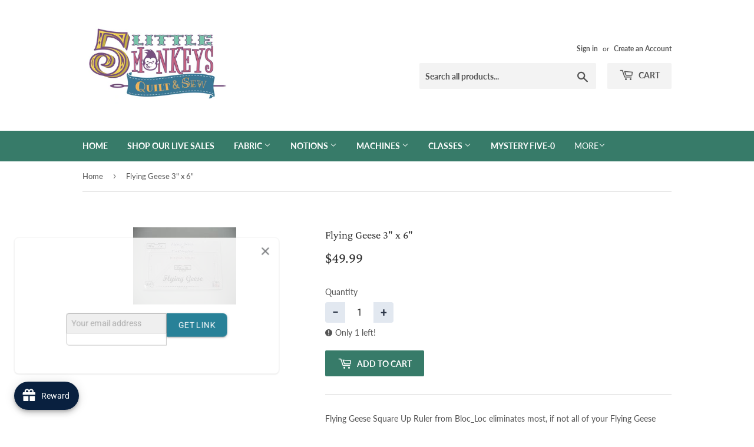

--- FILE ---
content_type: text/html; charset=UTF-8
request_url: https://api.commentsold.com/videeo/v1/sdk/5_little_monkeys_quiltingshvideeo?token=eyJjdHkiOiJKV1QiLCJhbGciOiJIUzI1NiIsInR5cCI6IkpXVCJ9.eyJpYXQiOjE3NjkzMDU2MTcsImlkIjoiNDVhNGM3OGUtN2QxMy00YWI4LThkNTEtNTk4NGU4ZTQyN2JjIiwic2NwIjoidmlkZWVvIn0.SMLK0FWo4rmuZfh7W4M-EoWlX3op4_PBi5DLMZ4U7LY&locale=en-US&currency=USD
body_size: 2951
content:
<!DOCTYPE html>
<html>
<head lang="en-US">
    <meta charset="utf-8" />
    <meta name="viewport" content="width=device-width, initial-scale=1" />
    <title>Videeo</title>

            <link rel="preload" href="https://sdk.justsell.live/assets/viewer-1750263744498297cfee5.css" as="style" onload="this.onload=null;this.rel='stylesheet'">
    </head>


<body id='videeo-viewer-body' style='overflow: hidden; background-color: transparent'>
    
            <script src="https://sdk.justsell.live/assets/viewer.7dbe39e2.js" id='scriptFile' defer></script>
    
    <div class="container" style="max-width: unset;">
        <div class="col-xs-12">
            <div id="cs-videeo--mount"></div>
        </div>
    </div>

    <!--suppress JSUnresolvedVariable -->
    <script >
                document.getElementById('scriptFile').addEventListener('load', initVideeoViewer);
                function getI18nFromURL() {
            const searchParams = new URLSearchParams(window.location.search);
            const i18n = {
                locale: searchParams.get('locale'),
                currency: searchParams.get('currency'),
            }
            return Object.keys(i18n).length > 0 ? i18n : undefined;
        }
        function initVideeoViewer() {
            VideeoViewer.init({
                baseUrl: "https://api.commentsold.com/videeo/v1/sdk/5_little_monkeys_quiltingshvideeo",
                brandColor: "#2C53D3",
                customFont: {"title":"Open Sans","url":"https:\/\/fonts.googleapis.com\/css2?family=Open+Sans:ital,wght@0,400;0,600;1,300\u0026display=swap"},
                soldKeyword: "Sold",
                displaySoldCommentOnProductView: "1",
                customization: {
                    enableReplays: true,
                    hideNowShowing: false,
                    useRoundedCorners: true,
                    theme: "light"
                },
                fontColor: "",
                isLotwStreamingEnabled: "1",
                loginUrl: "https:\/\/api.commentsold.com\/videeo\/v1\/sdk\/5_little_monkeys_quiltingshvideeo\/facebook-auth",
                mountPoint: "cs-videeo--mount",
                pusherConfig: {"channels":{"presence":"presence-LiveSale2-5_little_monkeys_quiltingshvideeo","private":"private-LiveSale2-5_little_monkeys_quiltingshvideeo","public-product-overlay":"new-product-overlay-5_little_monkeys_quiltingshvideeo","shopifySync":"private-ShopifyProductSync-5_little_monkeys_quiltingshvideeo"},"cluster":"mt1","key":"53a66097dc63e4d9ec44","authUrl":"https:\/\/api.commentsold.com\/videeo\/v1\/sdk\/5_little_monkeys_quiltingshvideeo\/pusher\/auth"},
                redirectUrl: "https://5-little-monkeys-quilting.myshopify.com/pages/live-shopping",
                shopId: "5_little_monkeys_quiltingshvideeo",
                streamId: "",
                token: "eyJjdHkiOiJKV1QiLCJhbGciOiJIUzI1NiIsInR5cCI6IkpXVCJ9.eyJpYXQiOjE3NjkzMDU2MTcsImlkIjoiNDVhNGM3OGUtN2QxMy00YWI4LThkNTEtNTk4NGU4ZTQyN2JjIiwic2NwIjoidmlkZWVvIn0.SMLK0FWo4rmuZfh7W4M-EoWlX3op4_PBi5DLMZ4U7LY",
                user: null,
                i18n: getI18nFromURL(),
                isMiniplayerDisabled: false            });
        }
    </script>
</body>

</html>


--- FILE ---
content_type: application/javascript
request_url: https://fractional-quantity-app.s3.ca-central-1.amazonaws.com/v2.0.2/FabricShop.js
body_size: 109698
content:
var FabricShop=function(t){var e={};function n(r){if(e[r])return e[r].exports;var o=e[r]={i:r,l:!1,exports:{}};return t[r].call(o.exports,o,o.exports,n),o.l=!0,o.exports}return n.m=t,n.c=e,n.d=function(t,e,r){n.o(t,e)||Object.defineProperty(t,e,{enumerable:!0,get:r})},n.r=function(t){"undefined"!=typeof Symbol&&Symbol.toStringTag&&Object.defineProperty(t,Symbol.toStringTag,{value:"Module"}),Object.defineProperty(t,"__esModule",{value:!0})},n.t=function(t,e){if(1&e&&(t=n(t)),8&e)return t;if(4&e&&"object"==typeof t&&t&&t.__esModule)return t;var r=Object.create(null);if(n.r(r),Object.defineProperty(r,"default",{enumerable:!0,value:t}),2&e&&"string"!=typeof t)for(var o in t)n.d(r,o,function(e){return t[e]}.bind(null,o));return r},n.n=function(t){var e=t&&t.__esModule?function(){return t.default}:function(){return t};return n.d(e,"a",e),e},n.o=function(t,e){return Object.prototype.hasOwnProperty.call(t,e)},n.p="",n(n.s=69)}([function(t,e,n){"use strict";n.d(e,"b",function(){return o}),n.d(e,"a",function(){return i}),n.d(e,"e",function(){return a}),n.d(e,"c",function(){return u}),n.d(e,"d",function(){return c});
/*! *****************************************************************************
Copyright (c) Microsoft Corporation. All rights reserved.
Licensed under the Apache License, Version 2.0 (the "License"); you may not use
this file except in compliance with the License. You may obtain a copy of the
License at http://www.apache.org/licenses/LICENSE-2.0

THIS CODE IS PROVIDED ON AN *AS IS* BASIS, WITHOUT WARRANTIES OR CONDITIONS OF ANY
KIND, EITHER EXPRESS OR IMPLIED, INCLUDING WITHOUT LIMITATION ANY IMPLIED
WARRANTIES OR CONDITIONS OF TITLE, FITNESS FOR A PARTICULAR PURPOSE,
MERCHANTABLITY OR NON-INFRINGEMENT.

See the Apache Version 2.0 License for specific language governing permissions
and limitations under the License.
***************************************************************************** */
var r=function(t,e){return(r=Object.setPrototypeOf||{__proto__:[]}instanceof Array&&function(t,e){t.__proto__=e}||function(t,e){for(var n in e)e.hasOwnProperty(n)&&(t[n]=e[n])})(t,e)};function o(t,e){function n(){this.constructor=t}r(t,e),t.prototype=null===e?Object.create(e):(n.prototype=e.prototype,new n)}var i=function(){return(i=Object.assign||function(t){for(var e,n=1,r=arguments.length;n<r;n++)for(var o in e=arguments[n])Object.prototype.hasOwnProperty.call(e,o)&&(t[o]=e[o]);return t}).apply(this,arguments)};function a(t){var e="function"==typeof Symbol&&t[Symbol.iterator],n=0;return e?e.call(t):{next:function(){return t&&n>=t.length&&(t=void 0),{value:t&&t[n++],done:!t}}}}function u(t,e){var n="function"==typeof Symbol&&t[Symbol.iterator];if(!n)return t;var r,o,i=n.call(t),a=[];try{for(;(void 0===e||e-- >0)&&!(r=i.next()).done;)a.push(r.value)}catch(t){o={error:t}}finally{try{r&&!r.done&&(n=i.return)&&n.call(i)}finally{if(o)throw o.error}}return a}function c(){for(var t=[],e=0;e<arguments.length;e++)t=t.concat(u(arguments[e]));return t}},function(t,e,n){"use strict";(function(t,r){n.d(e,"d",function(){return i}),n.d(e,"j",function(){return a}),n.d(e,"g",function(){return c}),n.d(e,"n",function(){return s}),n.d(e,"l",function(){return f}),n.d(e,"e",function(){return l}),n.d(e,"c",function(){return p}),n.d(e,"b",function(){return d}),n.d(e,"a",function(){return h}),n.d(e,"h",function(){return v}),n.d(e,"i",function(){return y}),n.d(e,"m",function(){return g}),n.d(e,"k",function(){return _}),n.d(e,"f",function(){return O});var o=n(4);n(11);function i(t,e){return t.require(e)}function a(){return"[object process]"===Object.prototype.toString.call(void 0!==t?t:0)}var u={};function c(){return a()?r:"undefined"!=typeof window?window:"undefined"!=typeof self?self:u}function s(){var t=c(),e=t.crypto||t.msCrypto;if(void 0!==e&&e.getRandomValues){var n=new Uint16Array(8);e.getRandomValues(n),n[3]=4095&n[3]|16384,n[4]=16383&n[4]|32768;var r=function(t){for(var e=t.toString(16);e.length<4;)e="0"+e;return e};return r(n[0])+r(n[1])+r(n[2])+r(n[3])+r(n[4])+r(n[5])+r(n[6])+r(n[7])}return"xxxxxxxxxxxx4xxxyxxxxxxxxxxxxxxx".replace(/[xy]/g,function(t){var e=16*Math.random()|0;return("x"===t?e:3&e|8).toString(16)})}function f(t){if(!t)return{};var e=t.match(/^(([^:\/?#]+):)?(\/\/([^\/?#]*))?([^?#]*)(\?([^#]*))?(#(.*))?$/);if(!e)return{};var n=e[6]||"",r=e[8]||"";return{host:e[4],path:e[5],protocol:e[2],relative:e[5]+n+r}}function l(t){if(t.message)return t.message;if(t.exception&&t.exception.values&&t.exception.values[0]){var e=t.exception.values[0];return e.type&&e.value?e.type+": "+e.value:e.type||e.value||t.event_id||"<unknown>"}return t.event_id||"<unknown>"}function p(t){var e=c();if(!("console"in e))return t();var n=e.console,r={};["debug","info","warn","error","log","assert"].forEach(function(t){t in e.console&&n[t].__sentry_original__&&(r[t]=n[t],n[t]=n[t].__sentry_original__)});var o=t();return Object.keys(r).forEach(function(t){n[t]=r[t]}),o}function d(t,e,n){t.exception=t.exception||{},t.exception.values=t.exception.values||[],t.exception.values[0]=t.exception.values[0]||{},t.exception.values[0].value=t.exception.values[0].value||e||"",t.exception.values[0].type=t.exception.values[0].type||n||"Error"}function h(t,e){void 0===e&&(e={});try{t.exception.values[0].mechanism=t.exception.values[0].mechanism||{},Object.keys(e).forEach(function(n){t.exception.values[0].mechanism[n]=e[n]})}catch(t){}}function v(){try{return document.location.href}catch(t){return""}}function y(t){try{for(var e=t,n=[],r=0,o=0,i=" > ".length,a=void 0;e&&r++<5&&!("html"===(a=m(e))||r>1&&o+n.length*i+a.length>=80);)n.push(a),o+=a.length,e=e.parentNode;return n.reverse().join(" > ")}catch(t){return"<unknown>"}}function m(t){var e,n,r,i,a,u=t,c=[];if(!u||!u.tagName)return"";if(c.push(u.tagName.toLowerCase()),u.id&&c.push("#"+u.id),(e=u.className)&&Object(o.k)(e))for(n=e.split(/\s+/),a=0;a<n.length;a++)c.push("."+n[a]);var s=["type","name","title","alt"];for(a=0;a<s.length;a++)r=s[a],(i=u.getAttribute(r))&&c.push("["+r+'="'+i+'"]');return c.join("")}function g(){return(new Date).getTime()/1e3}var b=6e4;function _(t,e){if(!e)return b;var n=parseInt(""+e,10);if(!isNaN(n))return 1e3*n;var r=Date.parse(""+e);return isNaN(r)?b:r-t}var E="<anonymous>";function O(t){try{return t&&"function"==typeof t&&t.name||E}catch(t){return E}}}).call(this,n(122),n(21))},,function(t,e,n){"use strict";(function(t){n.d(e,"b",function(){return u}),n.d(e,"e",function(){return c}),n.d(e,"d",function(){return l}),n.d(e,"c",function(){return h}),n.d(e,"a",function(){return v});var r=n(4),o=n(68),i=n(1),a=n(11);function u(t,e,n){if(e in t){var r=t[e],o=n(r);if("function"==typeof o)try{o.prototype=o.prototype||{},Object.defineProperties(o,{__sentry_original__:{enumerable:!1,value:r}})}catch(t){}t[e]=o}}function c(t){return Object.keys(t).map(function(e){return encodeURIComponent(e)+"="+encodeURIComponent(t[e])}).join("&")}function s(t){if(Object(r.d)(t)){var e=t,n={message:e.message,name:e.name,stack:e.stack};for(var o in e)Object.prototype.hasOwnProperty.call(e,o)&&(n[o]=e[o]);return n}if(Object(r.f)(t)){var a=t,u={};u.type=a.type;try{u.target=Object(r.c)(a.target)?Object(i.i)(a.target):Object.prototype.toString.call(a.target)}catch(t){u.target="<unknown>"}try{u.currentTarget=Object(r.c)(a.currentTarget)?Object(i.i)(a.currentTarget):Object.prototype.toString.call(a.currentTarget)}catch(t){u.currentTarget="<unknown>"}for(var o in"undefined"!=typeof CustomEvent&&Object(r.g)(t,CustomEvent)&&(u.detail=a.detail),a)Object.prototype.hasOwnProperty.call(a,o)&&(u[o]=a);return u}return t}function f(t){return function(t){return~-encodeURI(t).split(/%..|./).length}(JSON.stringify(t))}function l(t,e,n){void 0===e&&(e=3),void 0===n&&(n=102400);var r=h(t,e);return f(r)>n?l(t,e-1,n):r}function p(e,n){return"domain"===n&&e&&"object"==typeof e&&e._events?"[Domain]":"domainEmitter"===n?"[DomainEmitter]":void 0!==t&&e===t?"[Global]":"undefined"!=typeof window&&e===window?"[Window]":"undefined"!=typeof document&&e===document?"[Document]":Object(r.l)(e)?"[SyntheticEvent]":"number"==typeof e&&e!=e?"[NaN]":void 0===e?"[undefined]":"function"==typeof e?"[Function: "+Object(i.f)(e)+"]":e}function d(t,e,n,i){if(void 0===n&&(n=1/0),void 0===i&&(i=new o.a),0===n)return function(t){var e=Object.prototype.toString.call(t);if("string"==typeof t)return t;if("[object Object]"===e)return"[Object]";if("[object Array]"===e)return"[Array]";var n=p(t);return Object(r.i)(n)?n:e}(e);if(null!=e&&"function"==typeof e.toJSON)return e.toJSON();var a=p(e,t);if(Object(r.i)(a))return a;var u=s(e),c=Array.isArray(e)?[]:{};if(i.memoize(e))return"[Circular ~]";for(var f in u)Object.prototype.hasOwnProperty.call(u,f)&&(c[f]=d(f,u[f],n-1,i));return i.unmemoize(e),c}function h(t,e){try{return JSON.parse(JSON.stringify(t,function(t,n){return d(t,n,e)}))}catch(t){return"**non-serializable**"}}function v(t,e){void 0===e&&(e=40);var n=Object.keys(s(t));if(n.sort(),!n.length)return"[object has no keys]";if(n[0].length>=e)return Object(a.d)(n[0],e);for(var r=n.length;r>0;r--){var o=n.slice(0,r).join(", ");if(!(o.length>e))return r===n.length?o:Object(a.d)(o,e)}return""}}).call(this,n(21))},function(t,e,n){"use strict";function r(t){switch(Object.prototype.toString.call(t)){case"[object Error]":case"[object Exception]":case"[object DOMException]":return!0;default:return v(t,Error)}}function o(t){return"[object ErrorEvent]"===Object.prototype.toString.call(t)}function i(t){return"[object DOMError]"===Object.prototype.toString.call(t)}function a(t){return"[object DOMException]"===Object.prototype.toString.call(t)}function u(t){return"[object String]"===Object.prototype.toString.call(t)}function c(t){return null===t||"object"!=typeof t&&"function"!=typeof t}function s(t){return"[object Object]"===Object.prototype.toString.call(t)}function f(t){return"undefined"!=typeof Event&&v(t,Event)}function l(t){return"undefined"!=typeof Element&&v(t,Element)}function p(t){return"[object RegExp]"===Object.prototype.toString.call(t)}function d(t){return Boolean(t&&t.then&&"function"==typeof t.then)}function h(t){return s(t)&&"nativeEvent"in t&&"preventDefault"in t&&"stopPropagation"in t}function v(t,e){try{return t instanceof e}catch(t){return!1}}n.d(e,"d",function(){return r}),n.d(e,"e",function(){return o}),n.d(e,"a",function(){return i}),n.d(e,"b",function(){return a}),n.d(e,"k",function(){return u}),n.d(e,"i",function(){return c}),n.d(e,"h",function(){return s}),n.d(e,"f",function(){return f}),n.d(e,"c",function(){return l}),n.d(e,"j",function(){return p}),n.d(e,"m",function(){return d}),n.d(e,"l",function(){return h}),n.d(e,"g",function(){return v})},function(t,e,n){(function(e){var n=function(t){return t&&t.Math==Math&&t};t.exports=n("object"==typeof globalThis&&globalThis)||n("object"==typeof window&&window)||n("object"==typeof self&&self)||n("object"==typeof e&&e)||Function("return this")()}).call(this,n(21))},function(t,e,n){var r=n(5),o=n(26).f,i=n(15),a=n(41),u=n(30),c=n(78),s=n(53);t.exports=function(t,e){var n,f,l,p,d,h=t.target,v=t.global,y=t.stat;if(n=v?r:y?r[h]||u(h,{}):(r[h]||{}).prototype)for(f in e){if(p=e[f],l=t.noTargetGet?(d=o(n,f))&&d.value:n[f],!s(v?f:h+(y?".":"#")+f,t.forced)&&void 0!==l){if(typeof p==typeof l)continue;c(p,l)}(t.sham||l&&l.sham)&&i(p,"sham",!0),a(n,f,p,t)}}},function(t,e){t.exports=function(t){try{return!!t()}catch(t){return!0}}},function(t,e,n){var r=n(7);t.exports=!r(function(){return 7!=Object.defineProperty({},1,{get:function(){return 7}})[1]})},function(t,e){t.exports=function(t){return"object"==typeof t?null!==t:"function"==typeof t}},function(t,e){var n={}.hasOwnProperty;t.exports=function(t,e){return n.call(t,e)}},function(t,e,n){"use strict";n.d(e,"d",function(){return o}),n.d(e,"c",function(){return i}),n.d(e,"b",function(){return a}),n.d(e,"a",function(){return u});var r=n(4);function o(t,e){return void 0===e&&(e=0),"string"!=typeof t||0===e?t:t.length<=e?t:t.substr(0,e)+"..."}function i(t,e){var n=t,r=n.length;if(r<=150)return n;e>r&&(e=r);var o=Math.max(e-60,0);o<5&&(o=0);var i=Math.min(o+140,r);return i>r-5&&(i=r),i===r&&(o=Math.max(i-140,0)),n=n.slice(o,i),o>0&&(n="'{snip} "+n),i<r&&(n+=" {snip}"),n}function a(t,e){if(!Array.isArray(t))return"";for(var n=[],r=0;r<t.length;r++){var o=t[r];try{n.push(String(o))}catch(t){n.push("[value cannot be serialized]")}}return n.join(e)}function u(t,e){return Object(r.j)(e)?e.test(t):"string"==typeof e&&-1!==t.indexOf(e)}},function(t,e,n){"use strict";n.d(e,"a",function(){return u});var r=n(1),o=Object(r.g)(),i="Sentry Logger ",a=function(){function t(){this._enabled=!1}return t.prototype.disable=function(){this._enabled=!1},t.prototype.enable=function(){this._enabled=!0},t.prototype.log=function(){for(var t=[],e=0;e<arguments.length;e++)t[e]=arguments[e];this._enabled&&Object(r.c)(function(){o.console.log(i+"[Log]: "+t.join(" "))})},t.prototype.warn=function(){for(var t=[],e=0;e<arguments.length;e++)t[e]=arguments[e];this._enabled&&Object(r.c)(function(){o.console.warn(i+"[Warn]: "+t.join(" "))})},t.prototype.error=function(){for(var t=[],e=0;e<arguments.length;e++)t[e]=arguments[e];this._enabled&&Object(r.c)(function(){o.console.error(i+"[Error]: "+t.join(" "))})},t}();o.__SENTRY__=o.__SENTRY__||{};var u=o.__SENTRY__.logger||(o.__SENTRY__.logger=new a)},,function(t,e,n){"use strict";Object.defineProperty(e,"__esModule",{value:!0}),e.cartJson=e.themeName=e.fqa=void 0;var r=fqaInit||{};e.fqa=r;var o=themeNameInit||"";e.themeName=o;var i=cartJsonInit||"";e.cartJson=i},function(t,e,n){var r=n(8),o=n(16),i=n(38);t.exports=r?function(t,e,n){return o.f(t,e,i(1,n))}:function(t,e,n){return t[e]=n,t}},function(t,e,n){var r=n(8),o=n(39),i=n(17),a=n(29),u=Object.defineProperty;e.f=r?u:function(t,e,n){if(i(t),e=a(e,!0),i(n),o)try{return u(t,e,n)}catch(t){}if("get"in n||"set"in n)throw TypeError("Accessors not supported");return"value"in n&&(t[e]=n.value),t}},function(t,e,n){var r=n(9);t.exports=function(t){if(!r(t))throw TypeError(String(t)+" is not an object");return t}},function(t,e,n){"use strict";Object.defineProperty(e,"__esModule",{value:!0}),e.magicDisable=function(t){t.disabled=!0},e.magicEnable=function(t){t.disabled=!1},e.disable=function(t){document.querySelectorAll(t).forEach(function(t){t.disabled=!0})},e.enable=function(t){document.querySelectorAll(t).forEach(function(t){t.disabled=!1})},e.toFraction=o,e.generateLineItemPropertyFromValue=function(t){var e=o(t=parseFloat(t)),n="";t<1?n+=e+r.fqa.strings.separator_less_then_one+r.fqa.strings.unit_singular:1===t?n+=e+r.fqa.strings.separator_more_then_one+r.fqa.strings.unit_singular:t>1?n+=e+r.fqa.strings.separator_more_then_one+r.fqa.strings.unit_plural:console.error("Error: quantity is invalid");return n};var r=n(14);function o(t){return"0"===t.toString()?"0":(t<1&&(t=t.toString().substr(1)),t.toString().replace(".25","¼").replace(".5","½").replace(".75","¾"))}},function(t,e,n){"use strict";n.d(e,"a",function(){return i});var r,o=n(4);!function(t){t.PENDING="PENDING",t.RESOLVED="RESOLVED",t.REJECTED="REJECTED"}(r||(r={}));var i=function(){function t(t){var e=this;this._state=r.PENDING,this._handlers=[],this._resolve=function(t){e._setResult(r.RESOLVED,t)},this._reject=function(t){e._setResult(r.REJECTED,t)},this._setResult=function(t,n){e._state===r.PENDING&&(Object(o.m)(n)?n.then(e._resolve,e._reject):(e._state=t,e._value=n,e._executeHandlers()))},this._attachHandler=function(t){e._handlers=e._handlers.concat(t),e._executeHandlers()},this._executeHandlers=function(){e._state!==r.PENDING&&(e._state===r.REJECTED?e._handlers.forEach(function(t){t.onrejected&&t.onrejected(e._value)}):e._handlers.forEach(function(t){t.onfulfilled&&t.onfulfilled(e._value)}),e._handlers=[])};try{t(this._resolve,this._reject)}catch(t){this._reject(t)}}return t.prototype.toString=function(){return"[object SyncPromise]"},t.resolve=function(e){return new t(function(t){t(e)})},t.reject=function(e){return new t(function(t,n){n(e)})},t.all=function(e){return new t(function(n,r){if(Array.isArray(e))if(0!==e.length){var o=e.length,i=[];e.forEach(function(e,a){t.resolve(e).then(function(t){i[a]=t,0===(o-=1)&&n(i)}).then(null,r)})}else n([]);else r(new TypeError("Promise.all requires an array as input."))})},t.prototype.then=function(e,n){var r=this;return new t(function(t,o){r._attachHandler({onfulfilled:function(n){if(e)try{return void t(e(n))}catch(t){return void o(t)}else t(n)},onrejected:function(e){if(n)try{return void t(n(e))}catch(t){return void o(t)}else o(e)}})})},t.prototype.catch=function(t){return this.then(function(t){return t},t)},t.prototype.finally=function(e){var n=this;return new t(function(t,r){var o,i;return n.then(function(t){i=!1,o=t,e&&e()},function(t){i=!0,o=t,e&&e()}).then(function(){i?r(o):t(o)})})},t}()},,function(t,e){var n;n=function(){return this}();try{n=n||new Function("return this")()}catch(t){"object"==typeof window&&(n=window)}t.exports=n},function(t,e){var n={}.toString;t.exports=function(t){return n.call(t).slice(8,-1)}},function(t,e){t.exports=function(t){if(null==t)throw TypeError("Can't call method on "+t);return t}},function(t,e){var n=Math.ceil,r=Math.floor;t.exports=function(t){return isNaN(t=+t)?0:(t>0?r:n)(t)}},function(t,e,n){"use strict";n.d(e,"a",function(){return c}),n.d(e,"b",function(){return f});var r=n(0),o=n(19),i=n(4),a=n(3),u=n(1),c=function(){function t(){this._notifyingListeners=!1,this._scopeListeners=[],this._eventProcessors=[],this._breadcrumbs=[],this._user={},this._tags={},this._extra={},this._context={}}return t.prototype.addScopeListener=function(t){this._scopeListeners.push(t)},t.prototype.addEventProcessor=function(t){return this._eventProcessors.push(t),this},t.prototype._notifyScopeListeners=function(){var t=this;this._notifyingListeners||(this._notifyingListeners=!0,setTimeout(function(){t._scopeListeners.forEach(function(e){e(t)}),t._notifyingListeners=!1}))},t.prototype._notifyEventProcessors=function(t,e,n,a){var u=this;return void 0===a&&(a=0),new o.a(function(o,c){var s=t[a];if(null===e||"function"!=typeof s)o(e);else{var f=s(r.a({},e),n);Object(i.m)(f)?f.then(function(e){return u._notifyEventProcessors(t,e,n,a+1).then(o)}).then(null,c):u._notifyEventProcessors(t,f,n,a+1).then(o).then(null,c)}})},t.prototype.setUser=function(t){return this._user=Object(a.c)(t),this._notifyScopeListeners(),this},t.prototype.setTags=function(t){return this._tags=r.a({},this._tags,Object(a.c)(t)),this._notifyScopeListeners(),this},t.prototype.setTag=function(t,e){var n;return this._tags=r.a({},this._tags,((n={})[t]=Object(a.c)(e),n)),this._notifyScopeListeners(),this},t.prototype.setExtras=function(t){return this._extra=r.a({},this._extra,Object(a.c)(t)),this._notifyScopeListeners(),this},t.prototype.setExtra=function(t,e){var n;return this._extra=r.a({},this._extra,((n={})[t]=Object(a.c)(e),n)),this._notifyScopeListeners(),this},t.prototype.setFingerprint=function(t){return this._fingerprint=Object(a.c)(t),this._notifyScopeListeners(),this},t.prototype.setLevel=function(t){return this._level=Object(a.c)(t),this._notifyScopeListeners(),this},t.prototype.setTransaction=function(t){return this._transaction=t,this._notifyScopeListeners(),this},t.prototype.setContext=function(t,e){return this._context[t]=e?Object(a.c)(e):void 0,this._notifyScopeListeners(),this},t.prototype.setSpan=function(t){return this._span=t,this._notifyScopeListeners(),this},t.prototype.getSpan=function(){return this._span},t.clone=function(e){var n=new t;return e&&(n._breadcrumbs=r.d(e._breadcrumbs),n._tags=r.a({},e._tags),n._extra=r.a({},e._extra),n._context=r.a({},e._context),n._user=e._user,n._level=e._level,n._span=e._span,n._transaction=e._transaction,n._fingerprint=e._fingerprint,n._eventProcessors=r.d(e._eventProcessors)),n},t.prototype.clear=function(){return this._breadcrumbs=[],this._tags={},this._extra={},this._user={},this._context={},this._level=void 0,this._transaction=void 0,this._fingerprint=void 0,this._span=void 0,this._notifyScopeListeners(),this},t.prototype.addBreadcrumb=function(t,e){var n=Object(u.m)(),o=r.a({timestamp:n},t);return this._breadcrumbs=void 0!==e&&e>=0?r.d(this._breadcrumbs,[Object(a.c)(o)]).slice(-e):r.d(this._breadcrumbs,[Object(a.c)(o)]),this._notifyScopeListeners(),this},t.prototype.clearBreadcrumbs=function(){return this._breadcrumbs=[],this._notifyScopeListeners(),this},t.prototype._applyFingerprint=function(t){t.fingerprint=t.fingerprint?Array.isArray(t.fingerprint)?t.fingerprint:[t.fingerprint]:[],this._fingerprint&&(t.fingerprint=t.fingerprint.concat(this._fingerprint)),t.fingerprint&&!t.fingerprint.length&&delete t.fingerprint},t.prototype.applyToEvent=function(t,e){return this._extra&&Object.keys(this._extra).length&&(t.extra=r.a({},this._extra,t.extra)),this._tags&&Object.keys(this._tags).length&&(t.tags=r.a({},this._tags,t.tags)),this._user&&Object.keys(this._user).length&&(t.user=r.a({},this._user,t.user)),this._context&&Object.keys(this._context).length&&(t.contexts=r.a({},this._context,t.contexts)),this._level&&(t.level=this._level),this._transaction&&(t.transaction=this._transaction),this._applyFingerprint(t),t.breadcrumbs=r.d(t.breadcrumbs||[],this._breadcrumbs),t.breadcrumbs=t.breadcrumbs.length>0?t.breadcrumbs:void 0,this._notifyEventProcessors(r.d(s(),this._eventProcessors),t,e)},t}();function s(){var t=Object(u.g)();return t.__SENTRY__=t.__SENTRY__||{},t.__SENTRY__.globalEventProcessors=t.__SENTRY__.globalEventProcessors||[],t.__SENTRY__.globalEventProcessors}function f(t){s().push(t)}},function(t,e,n){var r=n(8),o=n(37),i=n(38),a=n(27),u=n(29),c=n(10),s=n(39),f=Object.getOwnPropertyDescriptor;e.f=r?f:function(t,e){if(t=a(t),e=u(e,!0),s)try{return f(t,e)}catch(t){}if(c(t,e))return i(!o.f.call(t,e),t[e])}},function(t,e,n){var r=n(28),o=n(23);t.exports=function(t){return r(o(t))}},function(t,e,n){var r=n(7),o=n(22),i="".split;t.exports=r(function(){return!Object("z").propertyIsEnumerable(0)})?function(t){return"String"==o(t)?i.call(t,""):Object(t)}:Object},function(t,e,n){var r=n(9);t.exports=function(t,e){if(!r(t))return t;var n,o;if(e&&"function"==typeof(n=t.toString)&&!r(o=n.call(t)))return o;if("function"==typeof(n=t.valueOf)&&!r(o=n.call(t)))return o;if(!e&&"function"==typeof(n=t.toString)&&!r(o=n.call(t)))return o;throw TypeError("Can't convert object to primitive value")}},function(t,e,n){var r=n(5),o=n(15);t.exports=function(t,e){try{o(r,t,e)}catch(n){r[t]=e}return e}},function(t,e){t.exports={}},function(t,e,n){var r=n(5);t.exports=r},function(t,e){t.exports=["constructor","hasOwnProperty","isPrototypeOf","propertyIsEnumerable","toLocaleString","toString","valueOf"]},function(t,e,n){var r=n(23),o="["+n(35)+"]",i=RegExp("^"+o+o+"*"),a=RegExp(o+o+"*$"),u=function(t){return function(e){var n=String(r(e));return 1&t&&(n=n.replace(i,"")),2&t&&(n=n.replace(a,"")),n}};t.exports={start:u(1),end:u(2),trim:u(3)}},function(t,e){t.exports="\t\n\v\f\r                　\u2028\u2029\ufeff"},function(t,e,n){"use strict";Object.defineProperty(e,"__esModule",{value:!0}),e.default=void 0;var r=n(18),o=n(14),i=["Debut"].includes(o.themeName),a=function(t){return{step:parseInt(t.dataset.fsaStep,10),minimum:parseInt(t.dataset.fsaMin,10),multiplier:parseInt(t.dataset.fsaMultiplier,10),currentQuantity:parseInt(t.dataset.fsaCurrentQuantity,10),shopifyMaximumQuantity:parseInt(t.dataset.fsaShopifyMax,10),key:t.dataset.fsaCartItemKey,variantId:t.dataset.fsaCartVariantId,maximum:parseInt(t.dataset.fsaMax,10),cartQuantity:parseInt(t.dataset.fsaCartQuantity,10)}},u=function(t){return{minusButton:t.querySelector("[data-fsa-minus-cart]"),plusButton:t.querySelector("[data-fsa-plus-cart]")}},c=function(t,e){var n=e.key,r=e.cartQuantity,o=e.currentQuantity,i=a(t).multiplier,u=function(t){return{visibleInput:t.querySelector("[data-fsa-input-cart]"),hiddenQuantity:t.querySelector("[data-fsa-hidden-quantity-cart]")}}(t),c=u.visibleInput,s=u.hiddenQuantity,f=o/i;null!=n&&(t.dataset.fsaCartItemKey=n),null!=r&&(t.dataset.fsaCartQuantity=r),null!=o&&(t.dataset.fsaCurrentQuantity=o,c.value=o%i==0&&o>0&&i>1?f.toFixed(1):f,null!=s&&(s.value=o))},s=function(t,e){var n=a(t).key;i?document.querySelectorAll('[data-fsa-cart-item-key="'.concat(n,'"]')).forEach(function(t){c(t,{key:n,currentQuantity:e})}):c(t,{key:n,currentQuantity:e})},f={updateAfterLocalStorageChange:function(t){t.items.forEach(function(t){var e=document.querySelectorAll('[data-fsa-cart-variant-id="'.concat(t.variant_id,'"]'));e&&e.forEach(function(e){!function(t,e){var n=a(t),o=n.key,s=n.shopifyMaximumQuantity,f=u(t),l=f.plusButton,p=f.minusButton,d=o,h=e.key,v=parseInt(e.quantity,10);i?document.querySelectorAll('[data-fsa-cart-item-key="'.concat(d,'"]')).forEach(function(t){c(t,{key:h,cartQuantity:v,currentQuantity:v})}):c(t,{key:h,cartQuantity:v,currentQuantity:v});p.disabled&&(0,r.magicEnable)(p),v>=s?(0,r.magicDisable)(l):(0,r.magicEnable)(l)}(e,t)})})},getDataFrom:a,containerVariantIdSelector:function(t){return'[data-fsa-product-variant-id="'.concat(t,'"]')},minusButtonSelector:"[data-fsa-minus-cart]",visibleInputSelector:"[data-fsa-input-cart]",plusButtonSelector:"[data-fsa-plus-cart]",hiddenQuantitySelector:"[data-fsa-hidden-quantity-cart]",minus:function(t){var e=a(t),n=e.step,o=e.minimum,i=e.currentQuantity,c=e.shopifyMaximumQuantity,f=u(t),l=f.minusButton,p=f.plusButton,d=i-n;d<o&&(d=0),s(t,d),d<c&&p.disabled&&(0,r.magicEnable)(p),d<=0&&!l.disabled&&(0,r.magicDisable)(l)},plus:function(t){var e=a(t),n=e.step,o=e.minimum,i=e.currentQuantity,c=e.shopifyMaximumQuantity,f=u(t),l=f.minusButton,p=f.plusButton,d=i+n;d<o&&(d=o),s(t,d),d>0&&l.disabled&&(0,r.magicEnable)(l),d>=c&&!p.disabled&&(0,r.magicDisable)(p)},type:function(t){var e=a(t),n=e.step,o=e.minimum,i=e.multiplier,u=e.currentQuantity,c=e.shopifyMaximumQuantity,f=function(t){return{minusButton:t.querySelector("[data-fsa-minus-cart]"),visibleInput:t.querySelector("[data-fsa-input-cart]"),plusButton:t.querySelector("[data-fsa-plus-cart]"),hiddenQuantity:t.querySelector("[data-fsa-hidden-quantity-cart]")}}(t),l=f.visibleInput,p=f.minusButton,d=f.plusButton,h=u,v=parseFloat(l.value)*i;Number.isNaN(v)?s(t,h=u):((h=v)>c&&(h=c),h<=0&&(h=0),h>0&&h<o&&(h=o),h%n!=0&&(h=Math.round(h).toFixed(2)),s(t,h),h<=0?(0,r.magicDisable)(p):(0,r.magicEnable)(p),h<c?(0,r.magicEnable)(d):(0,r.magicDisable)(d))}};e.default=f},function(t,e,n){"use strict";var r={}.propertyIsEnumerable,o=Object.getOwnPropertyDescriptor,i=o&&!r.call({1:2},1);e.f=i?function(t){var e=o(this,t);return!!e&&e.enumerable}:r},function(t,e){t.exports=function(t,e){return{enumerable:!(1&t),configurable:!(2&t),writable:!(4&t),value:e}}},function(t,e,n){var r=n(8),o=n(7),i=n(40);t.exports=!r&&!o(function(){return 7!=Object.defineProperty(i("div"),"a",{get:function(){return 7}}).a})},function(t,e,n){var r=n(5),o=n(9),i=r.document,a=o(i)&&o(i.createElement);t.exports=function(t){return a?i.createElement(t):{}}},function(t,e,n){var r=n(5),o=n(15),i=n(10),a=n(30),u=n(42),c=n(75),s=c.get,f=c.enforce,l=String(String).split("String");(t.exports=function(t,e,n,u){var c=!!u&&!!u.unsafe,s=!!u&&!!u.enumerable,p=!!u&&!!u.noTargetGet;"function"==typeof n&&("string"!=typeof e||i(n,"name")||o(n,"name",e),f(n).source=l.join("string"==typeof e?e:"")),t!==r?(c?!p&&t[e]&&(s=!0):delete t[e],s?t[e]=n:o(t,e,n)):s?t[e]=n:a(e,n)})(Function.prototype,"toString",function(){return"function"==typeof this&&s(this).source||u(this)})},function(t,e,n){var r=n(43),o=Function.toString;"function"!=typeof r.inspectSource&&(r.inspectSource=function(t){return o.call(t)}),t.exports=r.inspectSource},function(t,e,n){var r=n(5),o=n(30),i=r["__core-js_shared__"]||o("__core-js_shared__",{});t.exports=i},function(t,e,n){var r=n(45),o=n(46),i=r("keys");t.exports=function(t){return i[t]||(i[t]=o(t))}},function(t,e,n){var r=n(77),o=n(43);(t.exports=function(t,e){return o[t]||(o[t]=void 0!==e?e:{})})("versions",[]).push({version:"3.6.4",mode:r?"pure":"global",copyright:"© 2020 Denis Pushkarev (zloirock.ru)"})},function(t,e){var n=0,r=Math.random();t.exports=function(t){return"Symbol("+String(void 0===t?"":t)+")_"+(++n+r).toString(36)}},function(t,e,n){var r=n(32),o=n(5),i=function(t){return"function"==typeof t?t:void 0};t.exports=function(t,e){return arguments.length<2?i(r[t])||i(o[t]):r[t]&&r[t][e]||o[t]&&o[t][e]}},function(t,e,n){var r=n(49),o=n(33).concat("length","prototype");e.f=Object.getOwnPropertyNames||function(t){return r(t,o)}},function(t,e,n){var r=n(10),o=n(27),i=n(50).indexOf,a=n(31);t.exports=function(t,e){var n,u=o(t),c=0,s=[];for(n in u)!r(a,n)&&r(u,n)&&s.push(n);for(;e.length>c;)r(u,n=e[c++])&&(~i(s,n)||s.push(n));return s}},function(t,e,n){var r=n(27),o=n(51),i=n(80),a=function(t){return function(e,n,a){var u,c=r(e),s=o(c.length),f=i(a,s);if(t&&n!=n){for(;s>f;)if((u=c[f++])!=u)return!0}else for(;s>f;f++)if((t||f in c)&&c[f]===n)return t||f||0;return!t&&-1}};t.exports={includes:a(!0),indexOf:a(!1)}},function(t,e,n){var r=n(24),o=Math.min;t.exports=function(t){return t>0?o(r(t),9007199254740991):0}},function(t,e){e.f=Object.getOwnPropertySymbols},function(t,e,n){var r=n(7),o=/#|\.prototype\./,i=function(t,e){var n=u[a(t)];return n==s||n!=c&&("function"==typeof e?r(e):!!e)},a=i.normalize=function(t){return String(t).replace(o,".").toLowerCase()},u=i.data={},c=i.NATIVE="N",s=i.POLYFILL="P";t.exports=i},function(t,e,n){var r=n(5),o=n(45),i=n(10),a=n(46),u=n(55),c=n(82),s=o("wks"),f=r.Symbol,l=c?f:f&&f.withoutSetter||a;t.exports=function(t){return i(s,t)||(u&&i(f,t)?s[t]=f[t]:s[t]=l("Symbol."+t)),s[t]}},function(t,e,n){var r=n(7);t.exports=!!Object.getOwnPropertySymbols&&!r(function(){return!String(Symbol())})},function(t,e,n){var r,o=n(17),i=n(83),a=n(33),u=n(31),c=n(84),s=n(40),f=n(44),l=f("IE_PROTO"),p=function(){},d=function(t){return"<script>"+t+"<\/script>"},h=function(){try{r=document.domain&&new ActiveXObject("htmlfile")}catch(t){}var t,e;h=r?function(t){t.write(d("")),t.close();var e=t.parentWindow.Object;return t=null,e}(r):((e=s("iframe")).style.display="none",c.appendChild(e),e.src=String("javascript:"),(t=e.contentWindow.document).open(),t.write(d("document.F=Object")),t.close(),t.F);for(var n=a.length;n--;)delete h.prototype[a[n]];return h()};u[l]=!0,t.exports=Object.create||function(t,e){var n;return null!==t?(p.prototype=o(t),n=new p,p.prototype=null,n[l]=t):n=h(),void 0===e?n:i(n,e)}},function(t,e,n){var r=n(49),o=n(33);t.exports=Object.keys||function(t){return r(t,o)}},function(t,e,n){var r=n(8),o=n(7),i=n(10),a=Object.defineProperty,u={},c=function(t){throw t};t.exports=function(t,e){if(i(u,t))return u[t];e||(e={});var n=[][t],s=!!i(e,"ACCESSORS")&&e.ACCESSORS,f=i(e,0)?e[0]:c,l=i(e,1)?e[1]:void 0;return u[t]=!!n&&!o(function(){if(s&&!r)return!0;var t={length:-1};s?a(t,1,{enumerable:!0,get:c}):t[1]=1,n.call(t,f,l)})}},function(t,e,n){var r=n(86);t.exports=function(t,e,n){if(r(t),void 0===e)return t;switch(n){case 0:return function(){return t.call(e)};case 1:return function(n){return t.call(e,n)};case 2:return function(n,r){return t.call(e,n,r)};case 3:return function(n,r,o){return t.call(e,n,r,o)}}return function(){return t.apply(e,arguments)}}},function(t,e,n){"use strict";var r=n(90).forEach,o=n(93),i=n(58),a=o("forEach"),u=i("forEach");t.exports=a&&u?[].forEach:function(t){return r(this,t,arguments.length>1?arguments[1]:void 0)}},function(t,e,n){var r=n(23);t.exports=function(t){return Object(r(t))}},function(t,e,n){var r=n(9),o=Math.floor;t.exports=function(t){return!r(t)&&isFinite(t)&&o(t)===t}},function(t,e,n){var r=n(22);t.exports=function(t){if("number"!=typeof t&&"Number"!=r(t))throw TypeError("Incorrect invocation");return+t}},function(t,e,n){"use strict";Object.defineProperty(e,"__esModule",{value:!0}),e.default=void 0;var r=function(t){if(t&&t.__esModule)return t;var e=i();if(e&&e.has(t))return e.get(t);var n={};if(null!=t){var r=Object.defineProperty&&Object.getOwnPropertyDescriptor;for(var o in t)if(Object.prototype.hasOwnProperty.call(t,o)){var a=r?Object.getOwnPropertyDescriptor(t,o):null;a&&(a.get||a.set)?Object.defineProperty(n,o,a):n[o]=t[o]}}n.default=t,e&&e.set(t,n);return n}(n(67)),o=n(18);function i(){if("function"!=typeof WeakMap)return null;var t=new WeakMap;return i=function(){return t},t}var a=function(t){return'[data-fsa-product-variant-id="'.concat(t,'"]')},u=function(t){return{variantId:parseInt(t.dataset.fsaProductVariantId,10),step:parseInt(t.dataset.fsaStep,10),currentQuantity:parseInt(t.dataset.fsaCurrentQuantity,10),minimum:parseInt(t.dataset.fsaMin,10),maximum:parseInt(t.dataset.fsaMax,10),multiplier:parseInt(t.dataset.fsaMultiplier,10),shopifyMaximumQuantity:parseInt(t.dataset.fsaShopifyMax,10),cartQuantity:parseInt(t.dataset.fsaCartQuantity,10),itemKey:t.dataset.fsaCartItemKey}},c=function(t){return{minusButton:t.querySelector("[data-fsa-minus]"),plusButton:t.querySelector("[data-fsa-plus]")}},s=function(t){return{visibleInput:t.querySelector("[data-fsa-input]"),hiddenQuantity:t.querySelector("[data-fsa-hidden-quantity]"),hiddenLIP:t.querySelector("[data-fsa-hidden-line-item-props]")}},f=function(t,e){var n=e.key,r=e.currentQuantity,i=e.cartQuantity,a=e.inputMaximum,c=e.hiddenLineItemProperty,f=u(t).multiplier,l=s(t),p=l.visibleInput,d=l.hiddenQuantity,h=l.hiddenLIP,v=r/f;null!=n&&(t.dataset.fsaCartItemKey=n),null!=r&&(t.dataset.fsaCurrentQuantity=r,p.value=r%f==0&&r>0&&f>1?v.toFixed(1):v,d.value=r),null!=i&&(t.dataset.fsaCartQuantity=i),null!=a&&(t.dataset.fsaMax=a),i&&0!==i||i||c?c&&h&&(h.value=c):h&&(h.value=(0,o.generateLineItemPropertyFromValue)(v))},l=function(t,e){var n,r=u(t),i=r.step,a=r.multiplier,s=r.shopifyMaximumQuantity,l=c(t),p=l.plusButton,d=l.minusButton,h=parseInt(e.quantity,10),v=s-h;n=v>=a?a:v;var y=null;e.properties&&e.properties["Cut Length"]&&(y=e.properties["Cut Length"]),f(t,{key:e.key,cartQuantity:h,currentQuantity:n,inputMaximum:v,hiddenLineItemProperty:y}),n<=i?(0,o.magicDisable)(d):(0,o.magicEnable)(d),n>=v?(0,o.magicDisable)(p):(0,o.magicEnable)(p)},p={addToCartFormSelector:"form[action='/cart/add']",updateAfterAddToCart:function(t){var e=document.querySelectorAll('[data-fsa-product-variant-id="'.concat(t.variant_id,'"]'));e&&e.forEach(function(e){l(e,t)})},addToCartSelector:"[data-fsa-add-to-cart]",addToCart:function(t){var e=t.target.closest("form[action='/cart/add']"),n=e.querySelectorAll('[name^="properties"]'),i={};n.forEach(function(t){i[t.name.replace("properties","").replace("[","").replace("]","")]=t.value});var a=e.querySelector("[data-fsa-container-product]"),c=u(a),s=c.variantId,f=c.itemKey,l=c.cartQuantity,p=c.multiplier,d=c.currentQuantity+l;0!==l?(i["Cut Length"]=(0,o.generateLineItemPropertyFromValue)(d/p),r.updateItem(f,{quantity:d,properties:i}).then(function(t){document.location.href="/cart"})):r.addItem(s,{quantity:d,properties:i}).then(function(t){document.location.href="/cart"})},getDataFrom:u,getInputElementsFrom:s,getAllProductContainersByVariantId:function(t){var e=a(t);return document.querySelectorAll(e)},containerVariantIdSelector:a,minusButtonSelector:"[data-fsa-minus]",visibleInputSelector:"[data-fsa-input]",plusButtonSelector:"[data-fsa-plus]",hiddenQuantitySelector:"[data-fsa-hidden-quantity]",hiddenLineItemPropSelector:"[data-fsa-hidden-line-item-props]",minus:function(t){var e=u(t),n=e.step,r=e.currentQuantity,i=e.minimum,a=e.maximum,s=e.cartQuantity,l=c(t),p=l.minusButton,d=l.plusButton,h=r-n,v=r,y=0!==s;h<=0&&(h=i),f(t,{currentQuantity:h,cartQuantity:s}),v<=a&&(0,o.magicEnable)(d),y&&h<=n&&(0,o.magicDisable)(p),!y&&h<=i&&(0,o.magicDisable)(p)},plus:function(t){var e=u(t),n=e.step,r=e.currentQuantity,i=e.minimum,a=e.maximum,s=e.cartQuantity,l=e.shopifyMaximumQuantity,p=c(t),d=p.minusButton,h=p.plusButton,v=0!==s,y=r,m=l-s,g=r+n;g>=m&&(g=a),f(t,{currentQuantity:g,cartQuantity:s}),v&&y>n&&(0,o.magicEnable)(d),!v&&y<=i&&(0,o.magicEnable)(d),g>=m&&(0,o.magicDisable)(h)},type:function(t){var e=u(t),n=e.step,r=e.currentQuantity,i=e.minimum,a=e.maximum,c=e.multiplier,s=e.cartQuantity,l=function(t){return{minusButton:t.querySelector("[data-fsa-minus]"),visibleInput:t.querySelector("[data-fsa-input]"),plusButton:t.querySelector("[data-fsa-plus]"),hiddenQuantity:t.querySelector("[data-fsa-hidden-quantity]"),hiddenLIP:t.querySelector("[data-fsa-hidden-line-item-props]")}}(t),p=l.visibleInput,d=l.minusButton,h=l.plusButton,v=0!==s,y=parseInt(parseFloat(p.value)*c,10),m=r;Number.isNaN(y)?m=r:((m=y)%n!=0&&(m=Math.round(m).toFixed(2)),v&&m<n&&(m=n),!v&&m<i&&(m=i),m>=a&&(m=a),m>i&&(0,o.magicEnable)(d),m<a&&(0,o.magicEnable)(h),m<=i&&(0,o.magicDisable)(d),m>=a&&(0,o.magicDisable)(h)),f(t,{currentQuantity:m,cartQuantity:s})},updateAfterLocalStorageChange:function(t){t.items.forEach(function(t){var e=document.querySelectorAll('[data-fsa-product-variant-id="'.concat(t.variant_id,'"]'));e&&e.forEach(function(e){l(e,t)})})}};e.default=p},function(t,e,n){"use strict";Object.defineProperty(e,"__esModule",{value:!0}),e.default=void 0;var r,o=function(t){if(t&&t.__esModule)return t;var e=s();if(e&&e.has(t))return e.get(t);var n={};if(null!=t){var r=Object.defineProperty&&Object.getOwnPropertyDescriptor;for(var o in t)if(Object.prototype.hasOwnProperty.call(t,o)){var i=r?Object.getOwnPropertyDescriptor(t,o):null;i&&(i.get||i.set)?Object.defineProperty(n,o,i):n[o]=t[o]}}n.default=t,e&&e.set(t,n);return n}(n(67)),i=n(18),a=n(66),u=(r=n(36))&&r.__esModule?r:{default:r},c=n(14);function s(){if("function"!=typeof WeakMap)return null;var t=new WeakMap;return s=function(){return t},t}var f="form[action='/cart']",l="".concat("button[name=update], input[name=update]",", ").concat("button[name=checkout], input[name=checkout]"),p=[],d=function(){window.location.reload()},h=function(){document.location.href="/checkout"},v=function(t,e){if(p.length){document.dispatchEvent(new CustomEvent("onAjaxStart"));var n=p.shift();void 0!==n.note?function(t){var e=t.note,n=t.nextLocation,r=t.callback;o.updateNote(e).then(function(t){r(t,n)})}(n):function(t){var e=t.key,n=t.quantity,r=t.properties,i=t.nextLocation,a=t.callback;o.updateItem(e,{quantity:n,properties:r}).then(function(t){a(t,i)})}(n)}else document.dispatchEvent(new CustomEvent("onAjaxEnd")),t&&(0,a.updateCartLocalStorage)(t),"checkout"===e&&h(),"reload"===e&&d(),"silent"===e&&document.dispatchEvent(new CustomEvent("onAjaxEnd"))},y=function(t,e,n){var r=t.key,o=t.quantity,i=t.properties;p.push({key:r,quantity:o,properties:i,nextLocation:e,callback:n})},m=function(t){return t.querySelectorAll('input[name="updates[]"]')},g=function(t){return void 0!==t.note?t.note.value:""},b=function(t,e,n){var r=!1,o=(0,a.getLocalStorageCart)(),s=o.items;if(t.length!==s.length)return window.confirm('This cart is out of date with your most recent changes. Click "Ok" to reload the page.')&&d(),"cancel";var f={};return s.forEach(function(t,e){f[t.variant_id]&&0!==e?console.error("We have a duplicate"):f[t.variant_id]=t}),t.forEach(function(t,e){var o=s[e];if(c.fqa.product[o.product_type]){var a=function(t,e){var n=t.parentElement,r=parseInt(t.value,10),o=u.default.getDataFrom(n),a=o.multiplier,c=o.shopifyMaximumQuantity;r>=c&&(r=c);var s=parseInt(e.quantity,10),f=e.properties,l=(0,i.generateLineItemPropertyFromValue)(r/a);if(s!==r||f["Cut Length"]!==l)return f["Cut Length"]=l,{key:e.key,quantity:r,properties:f}}(t,o);a&&(r=!0,y(a,n,v))}else{var f=function(t,e){var n=parseInt(t.value,10);return parseInt(e.quantity,10)!==n&&{key:e.key,quantity:n}}(t,s[e]);f&&(r=!0,y(f,n,v))}}),e!==o.note&&(r=!0,function(t,e,n){p.push({note:t,nextLocation:e,callback:n})}(e,n,v)),r},_=function(t,e){var n=!1;return t.forEach(function(t){var r=function(t){if(c.fqa.product[t.product_type]){var e=c.fqa.product[t.product_type].multiplier,n=parseInt(t.quantity,10),r=t.properties,o=(0,i.generateLineItemPropertyFromValue)(n/e);if(r["Cut Length"]!==o)return r["Cut Length"]=o,{key:t.key,quantity:n,properties:r}}}(t);r&&(n=!0,y(r,e,v))}),n},E={updateSelectors:"button[name=update], input[name=update]",checkoutSelectors:"button[name=checkout], input[name=checkout]",buttonSelectors:l,formSelector:f,update:function(t){var e=m(t.target.closest(f)),n=g(t.target.closest(f));b(e,n,"reload")?v():d()},checkout:function(t){var e=m(t.target.closest(f)),n=g(t.target.closest(f)),r=b(e,n,"checkout");r?v():h()},disableButtons:function(){(0,i.disable)(l)},enableButtons:function(){(0,i.enable)(l)},enableUpdateAndCheckoutButtons:function(){document.querySelectorAll("".concat(l)).forEach(function(t){t.disabled,t.disabled=!1})},checkoutFromAnyPage:function(){var t=(0,a.getLocalStorageCart)().items,e=_(t,"checkout");e?v():h()}};e.default=E},function(t,e,n){"use strict";Object.defineProperty(e,"__esModule",{value:!0}),e.localStorageIsAvailable=function(){var t;try{t=window.localStorage;var e="__storage_test__";return t.setItem(e,e),t.removeItem(e),!0}catch(e){return e instanceof DOMException&&(22===e.code||1014===e.code||"QuotaExceededError"===e.name||"NS_ERROR_DOM_QUOTA_REACHED"===e.name)&&t&&0!==t.length}},e.updateCartLocalStorage=o,e.getLocalStorageCart=i,e.updateLocalStorageIfNewOrChanged=function(){if(window._fsaLocalStorageIsAvailable){var t=i(),e=r.cartJson;JSON.stringify(t)!==JSON.stringify(e)&&o(r.cartJson)}};var r=n(14);function o(t){window._fsaLocalStorageIsAvailable&&localStorage.setItem("cart",JSON.stringify(t))}function i(){if(window._fsaLocalStorageIsAvailable){var t=localStorage.getItem("cart");return JSON.parse(t)}}},function(t,e,n){"use strict";function r(){return JSON.parse(JSON.stringify({credentials:"same-origin",headers:{"X-Requested-With":"XMLHttpRequest","Content-Type":"application/json;"}}))}function o(t,e){return fetch(t,e).then(function(t){if(!t.ok)throw t;return t.json()})}function i(){return o("/cart.js",r())}function a(t,e){var n=r();return e=e||{},n.method="POST",n.body=JSON.stringify({line:t,quantity:e.quantity,properties:e.properties}),o("/cart/change.js",n)}function u(t){var e=r();return e.method="POST",e.body=JSON.stringify(t),o("/cart/update.js",e)}function c(t){if("string"!=typeof t||2!==t.split(":").length)throw new TypeError("Theme Cart: Provided key value is not a string with the format xxx:xxx")}function s(t){if("object"!=typeof t)throw new TypeError("Theme Cart: Options must be an object");if(void 0===t.quantity&&void 0===t.properties)throw new Error("Theme Cart: You muse define a value for quantity or properties");void 0!==t.quantity&&function(t){if("number"!=typeof t)throw new TypeError("Theme Cart: An object which specifies a quantity or properties value is required")}(t.quantity),void 0!==t.properties&&function(t){if("object"!=typeof t)throw new TypeError("Theme Cart: Properties must be an object")}(t.properties)}function f(){return i()}function l(t){return c(t),i().then(function(e){var n=-1;return e.items.forEach(function(e,r){n=e.key===t?r+1:n}),-1===n?Promise.reject(new Error("Theme Cart: Unable to match line item with provided key")):n})}function p(t){return c(t),i().then(function(e){var n=null;return e.items.forEach(function(e){n=e.key===t?e:n}),null===n?Promise.reject(new Error("Theme Cart: Unable to match line item with provided key")):n})}function d(t,e){return e=e||{},function(t){if("number"!=typeof t)throw new TypeError("Theme Cart: Variant ID must be a number")}(t),function(t,e,n){var i=r();return i.method="POST",i.body=JSON.stringify({id:t,quantity:e,properties:n}),o("/cart/add.js",i)}(t,e.quantity,e.properties)}function h(t,e){return c(t),s(e),l(t).then(function(t){return a(t,e)})}function v(t){return c(t),l(t).then(function(t){return a(t,{quantity:0})})}function y(){return(t=r()).method="POST",o("/cart/clear.js",t);var t}function m(){return i().then(function(t){return t.attributes})}function g(t){return u({attributes:t})}function b(){return m().then(function(t){for(var e in t)t[e]="";return g(t)})}function _(){return i().then(function(t){return t.note})}function E(t){return u({note:t})}function O(){return u({note:""})}function S(){return o("/cart/shipping_rates.json",r())}n.r(e),n.d(e,"getState",function(){return f}),n.d(e,"getItemIndex",function(){return l}),n.d(e,"getItem",function(){return p}),n.d(e,"addItem",function(){return d}),n.d(e,"updateItem",function(){return h}),n.d(e,"removeItem",function(){return v}),n.d(e,"clearItems",function(){return y}),n.d(e,"getAttributes",function(){return m}),n.d(e,"updateAttributes",function(){return g}),n.d(e,"clearAttributes",function(){return b}),n.d(e,"getNote",function(){return _}),n.d(e,"updateNote",function(){return E}),n.d(e,"clearNote",function(){return O}),n.d(e,"getShippingRates",function(){return S})},function(t,e,n){"use strict";n.d(e,"a",function(){return r});var r=function(){function t(){this._hasWeakSet="function"==typeof WeakSet,this._inner=this._hasWeakSet?new WeakSet:[]}return t.prototype.memoize=function(t){if(this._hasWeakSet)return!!this._inner.has(t)||(this._inner.add(t),!1);for(var e=0;e<this._inner.length;e++){if(this._inner[e]===t)return!0}return this._inner.push(t),!1},t.prototype.unmemoize=function(t){if(this._hasWeakSet)this._inner.delete(t);else for(var e=0;e<this._inner.length;e++)if(this._inner[e]===t){this._inner.splice(e,1);break}},t}()},function(t,e,n){n(70),t.exports=n(71)},function(t,e,n){(function(t){("undefined"!=typeof window?window:void 0!==t?t:"undefined"!=typeof self?self:{}).SENTRY_RELEASE={id:"2fa3be543037beee2c6deaf1d885e2e5e09b3861"}}).call(this,n(21))},function(t,e,n){"use strict";Object.defineProperty(e,"__esModule",{value:!0}),e.returnProductMultiplier=e.returnItemMultiplier=e.returnQuantity=e.updateCart=e.updateItem=e.checkout=void 0,n(72),n(87),n(94),n(115),n(119),n(120),n(121);var r=function(t){if(t&&t.__esModule)return t;var e=p();if(e&&e.has(t))return e.get(t);var n={};if(null!=t){var r=Object.defineProperty&&Object.getOwnPropertyDescriptor;for(var o in t)if(Object.prototype.hasOwnProperty.call(t,o)){var i=r?Object.getOwnPropertyDescriptor(t,o):null;i&&(i.get||i.set)?Object.defineProperty(n,o,i):n[o]=t[o]}}n.default=t,e&&e.set(t,n);return n}(n(125)),o=n(124),i=l(n(65)),a=n(18),u=n(14),c=l(n(64)),s=l(n(36)),f=n(66);function l(t){return t&&t.__esModule?t:{default:t}}function p(){if("function"!=typeof WeakMap)return null;var t=new WeakMap;return p=function(){return t},t}r.init({environment:"production",dsn:"https://e8bfda75f844432fa086b44dd0f0d9ea@sentry.io/1479672"}),window._fsaLocalStorageIsAvailable=(0,f.localStorageIsAvailable)(),r.configureScope(function(t){t.setTag("Customer Theme",u.themeName),t.setTag("Customer Name",window.Shopify.shop),t.setTag("Local Storage Available",window._fsaLocalStorageIsAvailable),t.setExtra("Cart",u.cartJson)}),(0,f.updateLocalStorageIfNewOrChanged)(),(0,o.initEventListeners)(),i.default.enableUpdateAndCheckoutButtons();e.checkout=function(){i.default.checkoutFromAnyPage()};e.updateItem=function(t){c.default.updateAfterAddToCart(t)};e.updateCart=function(t){(0,f.updateCartLocalStorage)(t),s.default.updateAfterLocalStorageChange(t)};e.returnQuantity=function(t,e){if(u.fqa.product&&u.fqa.product[t.product_type]){var n=e/u.fqa.product[t.product_type].multiplier;return(0,a.toFraction)(n)}return e};e.returnItemMultiplier=function(t){var e=1;return u.fqa.product&&u.fqa.product[t.product_type]&&(e=u.fqa.product[t.product_type].multiplier),e};e.returnProductMultiplier=function(t){var e=1;return u.fqa.product&&u.fqa.product[t.type]&&(e=u.fqa.product[t.type].multiplier),e},"🛠️ FQA Developer Build: ".concat(Math.round((Date.now()-1584310950180)/1e3)," seconds ago"),console.info("\n\n🚀 Fabric Shop App by Sew Much Commerce\nLearn more at https://sewmuchcommerce.com/\n\n\n")},function(t,e,n){var r=n(73);t.exports=r},function(t,e,n){n(74);var r=n(85);t.exports=r("Array","includes")},function(t,e,n){"use strict";var r=n(6),o=n(50).includes,i=n(81);r({target:"Array",proto:!0,forced:!n(58)("indexOf",{ACCESSORS:!0,1:0})},{includes:function(t){return o(this,t,arguments.length>1?arguments[1]:void 0)}}),i("includes")},function(t,e,n){var r,o,i,a=n(76),u=n(5),c=n(9),s=n(15),f=n(10),l=n(44),p=n(31),d=u.WeakMap;if(a){var h=new d,v=h.get,y=h.has,m=h.set;r=function(t,e){return m.call(h,t,e),e},o=function(t){return v.call(h,t)||{}},i=function(t){return y.call(h,t)}}else{var g=l("state");p[g]=!0,r=function(t,e){return s(t,g,e),e},o=function(t){return f(t,g)?t[g]:{}},i=function(t){return f(t,g)}}t.exports={set:r,get:o,has:i,enforce:function(t){return i(t)?o(t):r(t,{})},getterFor:function(t){return function(e){var n;if(!c(e)||(n=o(e)).type!==t)throw TypeError("Incompatible receiver, "+t+" required");return n}}}},function(t,e,n){var r=n(5),o=n(42),i=r.WeakMap;t.exports="function"==typeof i&&/native code/.test(o(i))},function(t,e){t.exports=!1},function(t,e,n){var r=n(10),o=n(79),i=n(26),a=n(16);t.exports=function(t,e){for(var n=o(e),u=a.f,c=i.f,s=0;s<n.length;s++){var f=n[s];r(t,f)||u(t,f,c(e,f))}}},function(t,e,n){var r=n(47),o=n(48),i=n(52),a=n(17);t.exports=r("Reflect","ownKeys")||function(t){var e=o.f(a(t)),n=i.f;return n?e.concat(n(t)):e}},function(t,e,n){var r=n(24),o=Math.max,i=Math.min;t.exports=function(t,e){var n=r(t);return n<0?o(n+e,0):i(n,e)}},function(t,e,n){var r=n(54),o=n(56),i=n(16),a=r("unscopables"),u=Array.prototype;null==u[a]&&i.f(u,a,{configurable:!0,value:o(null)}),t.exports=function(t){u[a][t]=!0}},function(t,e,n){var r=n(55);t.exports=r&&!Symbol.sham&&"symbol"==typeof Symbol.iterator},function(t,e,n){var r=n(8),o=n(16),i=n(17),a=n(57);t.exports=r?Object.defineProperties:function(t,e){i(t);for(var n,r=a(e),u=r.length,c=0;u>c;)o.f(t,n=r[c++],e[n]);return t}},function(t,e,n){var r=n(47);t.exports=r("document","documentElement")},function(t,e,n){var r=n(5),o=n(59),i=Function.call;t.exports=function(t,e,n){return o(i,r[t].prototype[e],n)}},function(t,e){t.exports=function(t){if("function"!=typeof t)throw TypeError(String(t)+" is not a function");return t}},function(t,e,n){n(88);var r=n(60);t.exports=r},function(t,e,n){var r=n(5),o=n(89),i=n(60),a=n(15);for(var u in o){var c=r[u],s=c&&c.prototype;if(s&&s.forEach!==i)try{a(s,"forEach",i)}catch(t){s.forEach=i}}},function(t,e){t.exports={CSSRuleList:0,CSSStyleDeclaration:0,CSSValueList:0,ClientRectList:0,DOMRectList:0,DOMStringList:0,DOMTokenList:1,DataTransferItemList:0,FileList:0,HTMLAllCollection:0,HTMLCollection:0,HTMLFormElement:0,HTMLSelectElement:0,MediaList:0,MimeTypeArray:0,NamedNodeMap:0,NodeList:1,PaintRequestList:0,Plugin:0,PluginArray:0,SVGLengthList:0,SVGNumberList:0,SVGPathSegList:0,SVGPointList:0,SVGStringList:0,SVGTransformList:0,SourceBufferList:0,StyleSheetList:0,TextTrackCueList:0,TextTrackList:0,TouchList:0}},function(t,e,n){var r=n(59),o=n(28),i=n(61),a=n(51),u=n(91),c=[].push,s=function(t){var e=1==t,n=2==t,s=3==t,f=4==t,l=6==t,p=5==t||l;return function(d,h,v,y){for(var m,g,b=i(d),_=o(b),E=r(h,v,3),O=a(_.length),S=0,j=y||u,x=e?j(d,O):n?j(d,0):void 0;O>S;S++)if((p||S in _)&&(g=E(m=_[S],S,b),t))if(e)x[S]=g;else if(g)switch(t){case 3:return!0;case 5:return m;case 6:return S;case 2:c.call(x,m)}else if(f)return!1;return l?-1:s||f?f:x}};t.exports={forEach:s(0),map:s(1),filter:s(2),some:s(3),every:s(4),find:s(5),findIndex:s(6)}},function(t,e,n){var r=n(9),o=n(92),i=n(54)("species");t.exports=function(t,e){var n;return o(t)&&("function"!=typeof(n=t.constructor)||n!==Array&&!o(n.prototype)?r(n)&&null===(n=n[i])&&(n=void 0):n=void 0),new(void 0===n?Array:n)(0===e?0:e)}},function(t,e,n){var r=n(22);t.exports=Array.isArray||function(t){return"Array"==r(t)}},function(t,e,n){"use strict";var r=n(7);t.exports=function(t,e){var n=[][t];return!!n&&r(function(){n.call(null,e||function(){throw 1},1)})}},function(t,e,n){var r=n(95);t.exports=r},function(t,e,n){n(96),n(100),n(101),n(103),n(104),n(105),n(106),n(107),n(108),n(110),n(112),n(114);var r=n(32);t.exports=r.Number},function(t,e,n){"use strict";var r=n(8),o=n(5),i=n(53),a=n(41),u=n(10),c=n(22),s=n(97),f=n(29),l=n(7),p=n(56),d=n(48).f,h=n(26).f,v=n(16).f,y=n(34).trim,m=o.Number,g=m.prototype,b="Number"==c(p(g)),_=function(t){var e,n,r,o,i,a,u,c,s=f(t,!1);if("string"==typeof s&&s.length>2)if(43===(e=(s=y(s)).charCodeAt(0))||45===e){if(88===(n=s.charCodeAt(2))||120===n)return NaN}else if(48===e){switch(s.charCodeAt(1)){case 66:case 98:r=2,o=49;break;case 79:case 111:r=8,o=55;break;default:return+s}for(a=(i=s.slice(2)).length,u=0;u<a;u++)if((c=i.charCodeAt(u))<48||c>o)return NaN;return parseInt(i,r)}return+s};if(i("Number",!m(" 0o1")||!m("0b1")||m("+0x1"))){for(var E,O=function(t){var e=arguments.length<1?0:t,n=this;return n instanceof O&&(b?l(function(){g.valueOf.call(n)}):"Number"!=c(n))?s(new m(_(e)),n,O):_(e)},S=r?d(m):"MAX_VALUE,MIN_VALUE,NaN,NEGATIVE_INFINITY,POSITIVE_INFINITY,EPSILON,isFinite,isInteger,isNaN,isSafeInteger,MAX_SAFE_INTEGER,MIN_SAFE_INTEGER,parseFloat,parseInt,isInteger".split(","),j=0;S.length>j;j++)u(m,E=S[j])&&!u(O,E)&&v(O,E,h(m,E));O.prototype=g,g.constructor=O,a(o,"Number",O)}},function(t,e,n){var r=n(9),o=n(98);t.exports=function(t,e,n){var i,a;return o&&"function"==typeof(i=e.constructor)&&i!==n&&r(a=i.prototype)&&a!==n.prototype&&o(t,a),t}},function(t,e,n){var r=n(17),o=n(99);t.exports=Object.setPrototypeOf||("__proto__"in{}?function(){var t,e=!1,n={};try{(t=Object.getOwnPropertyDescriptor(Object.prototype,"__proto__").set).call(n,[]),e=n instanceof Array}catch(t){}return function(n,i){return r(n),o(i),e?t.call(n,i):n.__proto__=i,n}}():void 0)},function(t,e,n){var r=n(9);t.exports=function(t){if(!r(t)&&null!==t)throw TypeError("Can't set "+String(t)+" as a prototype");return t}},function(t,e,n){n(6)({target:"Number",stat:!0},{EPSILON:Math.pow(2,-52)})},function(t,e,n){n(6)({target:"Number",stat:!0},{isFinite:n(102)})},function(t,e,n){var r=n(5).isFinite;t.exports=Number.isFinite||function(t){return"number"==typeof t&&r(t)}},function(t,e,n){n(6)({target:"Number",stat:!0},{isInteger:n(62)})},function(t,e,n){n(6)({target:"Number",stat:!0},{isNaN:function(t){return t!=t}})},function(t,e,n){var r=n(6),o=n(62),i=Math.abs;r({target:"Number",stat:!0},{isSafeInteger:function(t){return o(t)&&i(t)<=9007199254740991}})},function(t,e,n){n(6)({target:"Number",stat:!0},{MAX_SAFE_INTEGER:9007199254740991})},function(t,e,n){n(6)({target:"Number",stat:!0},{MIN_SAFE_INTEGER:-9007199254740991})},function(t,e,n){var r=n(6),o=n(109);r({target:"Number",stat:!0,forced:Number.parseFloat!=o},{parseFloat:o})},function(t,e,n){var r=n(5),o=n(34).trim,i=n(35),a=r.parseFloat,u=1/a(i+"-0")!=-1/0;t.exports=u?function(t){var e=o(String(t)),n=a(e);return 0===n&&"-"==e.charAt(0)?-0:n}:a},function(t,e,n){var r=n(6),o=n(111);r({target:"Number",stat:!0,forced:Number.parseInt!=o},{parseInt:o})},function(t,e,n){var r=n(5),o=n(34).trim,i=n(35),a=r.parseInt,u=/^[+-]?0[Xx]/,c=8!==a(i+"08")||22!==a(i+"0x16");t.exports=c?function(t,e){var n=o(String(t));return a(n,e>>>0||(u.test(n)?16:10))}:a},function(t,e,n){"use strict";var r=n(6),o=n(24),i=n(63),a=n(113),u=n(7),c=1..toFixed,s=Math.floor,f=function(t,e,n){return 0===e?n:e%2==1?f(t,e-1,n*t):f(t*t,e/2,n)};r({target:"Number",proto:!0,forced:c&&("0.000"!==8e-5.toFixed(3)||"1"!==.9.toFixed(0)||"1.25"!==1.255.toFixed(2)||"1000000000000000128"!==(0xde0b6b3a7640080).toFixed(0))||!u(function(){c.call({})})},{toFixed:function(t){var e,n,r,u,c=i(this),l=o(t),p=[0,0,0,0,0,0],d="",h="0",v=function(t,e){for(var n=-1,r=e;++n<6;)r+=t*p[n],p[n]=r%1e7,r=s(r/1e7)},y=function(t){for(var e=6,n=0;--e>=0;)n+=p[e],p[e]=s(n/t),n=n%t*1e7},m=function(){for(var t=6,e="";--t>=0;)if(""!==e||0===t||0!==p[t]){var n=String(p[t]);e=""===e?n:e+a.call("0",7-n.length)+n}return e};if(l<0||l>20)throw RangeError("Incorrect fraction digits");if(c!=c)return"NaN";if(c<=-1e21||c>=1e21)return String(c);if(c<0&&(d="-",c=-c),c>1e-21)if(n=(e=function(t){for(var e=0,n=t;n>=4096;)e+=12,n/=4096;for(;n>=2;)e+=1,n/=2;return e}(c*f(2,69,1))-69)<0?c*f(2,-e,1):c/f(2,e,1),n*=4503599627370496,(e=52-e)>0){for(v(0,n),r=l;r>=7;)v(1e7,0),r-=7;for(v(f(10,r,1),0),r=e-1;r>=23;)y(1<<23),r-=23;y(1<<r),v(1,1),y(2),h=m()}else v(0,n),v(1<<-e,0),h=m()+a.call("0",l);return h=l>0?d+((u=h.length)<=l?"0."+a.call("0",l-u)+h:h.slice(0,u-l)+"."+h.slice(u-l)):d+h}})},function(t,e,n){"use strict";var r=n(24),o=n(23);t.exports="".repeat||function(t){var e=String(o(this)),n="",i=r(t);if(i<0||i==1/0)throw RangeError("Wrong number of repetitions");for(;i>0;(i>>>=1)&&(e+=e))1&i&&(n+=e);return n}},function(t,e,n){"use strict";var r=n(6),o=n(7),i=n(63),a=1..toPrecision;r({target:"Number",proto:!0,forced:o(function(){return"1"!==a.call(1,void 0)})||!o(function(){a.call({})})},{toPrecision:function(t){return void 0===t?a.call(i(this)):a.call(i(this),t)}})},function(t,e,n){var r=n(116);t.exports=r},function(t,e,n){n(117);var r=n(32);t.exports=r.Object.assign},function(t,e,n){var r=n(6),o=n(118);r({target:"Object",stat:!0,forced:Object.assign!==o},{assign:o})},function(t,e,n){"use strict";var r=n(8),o=n(7),i=n(57),a=n(52),u=n(37),c=n(61),s=n(28),f=Object.assign,l=Object.defineProperty;t.exports=!f||o(function(){if(r&&1!==f({b:1},f(l({},"a",{enumerable:!0,get:function(){l(this,"b",{value:3,enumerable:!1})}}),{b:2})).b)return!0;var t={},e={},n=Symbol();return t[n]=7,"abcdefghijklmnopqrst".split("").forEach(function(t){e[t]=t}),7!=f({},t)[n]||"abcdefghijklmnopqrst"!=i(f({},e)).join("")})?function(t,e){for(var n=c(t),o=arguments.length,f=1,l=a.f,p=u.f;o>f;)for(var d,h=s(arguments[f++]),v=l?i(h).concat(l(h)):i(h),y=v.length,m=0;y>m;)d=v[m++],r&&!p.call(h,d)||(n[d]=h[d]);return n}:f},function(t,e){Element.prototype.matches||(Element.prototype.matches=Element.prototype.msMatchesSelector||Element.prototype.webkitMatchesSelector)},function(t,e){Element.prototype.matches||(Element.prototype.matches=Element.prototype.msMatchesSelector||Element.prototype.webkitMatchesSelector),window.Element&&!Element.prototype.closest&&(Element.prototype.closest=function(t){var e=this;do{if(e.matches(t))return e;e=e.parentElement||e.parentNode}while(null!==e&&1===e.nodeType);return null})},function(t,e){!function(){function t(t,e){e=e||{bubbles:!1,cancelable:!1,detail:void 0};var n=document.createEvent("CustomEvent");return n.initCustomEvent(t,e.bubbles,e.cancelable,e.detail),n}"function"!=typeof window.CustomEvent&&(t.prototype=window.Event.prototype,window.CustomEvent=t)}()},function(t,e){var n,r,o=t.exports={};function i(){throw new Error("setTimeout has not been defined")}function a(){throw new Error("clearTimeout has not been defined")}function u(t){if(n===setTimeout)return setTimeout(t,0);if((n===i||!n)&&setTimeout)return n=setTimeout,setTimeout(t,0);try{return n(t,0)}catch(e){try{return n.call(null,t,0)}catch(e){return n.call(this,t,0)}}}!function(){try{n="function"==typeof setTimeout?setTimeout:i}catch(t){n=i}try{r="function"==typeof clearTimeout?clearTimeout:a}catch(t){r=a}}();var c,s=[],f=!1,l=-1;function p(){f&&c&&(f=!1,c.length?s=c.concat(s):l=-1,s.length&&d())}function d(){if(!f){var t=u(p);f=!0;for(var e=s.length;e;){for(c=s,s=[];++l<e;)c&&c[l].run();l=-1,e=s.length}c=null,f=!1,function(t){if(r===clearTimeout)return clearTimeout(t);if((r===a||!r)&&clearTimeout)return r=clearTimeout,clearTimeout(t);try{r(t)}catch(e){try{return r.call(null,t)}catch(e){return r.call(this,t)}}}(t)}}function h(t,e){this.fun=t,this.array=e}function v(){}o.nextTick=function(t){var e=new Array(arguments.length-1);if(arguments.length>1)for(var n=1;n<arguments.length;n++)e[n-1]=arguments[n];s.push(new h(t,e)),1!==s.length||f||u(d)},h.prototype.run=function(){this.fun.apply(null,this.array)},o.title="browser",o.browser=!0,o.env={},o.argv=[],o.version="",o.versions={},o.on=v,o.addListener=v,o.once=v,o.off=v,o.removeListener=v,o.removeAllListeners=v,o.emit=v,o.prependListener=v,o.prependOnceListener=v,o.listeners=function(t){return[]},o.binding=function(t){throw new Error("process.binding is not supported")},o.cwd=function(){return"/"},o.chdir=function(t){throw new Error("process.chdir is not supported")},o.umask=function(){return 0}},function(t,e){t.exports=function(t){if(!t.webpackPolyfill){var e=Object.create(t);e.children||(e.children=[]),Object.defineProperty(e,"loaded",{enumerable:!0,get:function(){return e.l}}),Object.defineProperty(e,"id",{enumerable:!0,get:function(){return e.i}}),Object.defineProperty(e,"exports",{enumerable:!0}),e.webpackPolyfill=1}return e}},function(t,e,n){"use strict";Object.defineProperty(e,"__esModule",{value:!0}),e.initEventListeners=function(){window.addEventListener("storage",d,!1),document.addEventListener("touchstart",function(t){(t.target.matches(r.default.minusButtonSelector)||t.target.matches(r.default.plusButtonSelector)||t.target.matches(o.default.minusButtonSelector)||t.target.matches(o.default.plusButtonSelector))&&(t.preventDefault(),t.stopPropagation(),s(t))},{passive:!1}),document.addEventListener("touchend",function(t){(t.target.matches(r.default.minusButtonSelector)||t.target.matches(r.default.plusButtonSelector)||t.target.matches(o.default.minusButtonSelector)||t.target.matches(o.default.plusButtonSelector))&&(t.preventDefault(),t.stopPropagation())},{passive:!1}),document.addEventListener("mousedown",function(t){t.target instanceof HTMLDocument||"[object HTMLDocument]"==Object.prototype.toString.call(t.target)||!(t.target.matches(r.default.minusButtonSelector)||t.target.matches(r.default.plusButtonSelector)||t.target.matches(o.default.minusButtonSelector)||t.target.matches(o.default.plusButtonSelector))||(t.preventDefault(),t.stopPropagation(),s(t))},{passive:!1}),document.addEventListener("keypress",function(t){(t.target.matches(r.default.visibleInputSelector)||t.target.matches(o.default.visibleInputSelector))&&(46!==t.which&&8!==t.which&&0!==t.which&&t.which<48||t.which>57)&&t.preventDefault()}),document.addEventListener("click",l,!1),"Supply"===a.themeName&&document.addEventListener("click",function(t){t.target.matches(r.default.addToCartSelector)&&!t.target.parentNode.disabled&&(t.preventDefault(),t.stopPropagation(),(0,u.magicDisable)(t.target.closest("button".concat(r.default.addToCartSelector))),t.target.closest(r.default.addToCartFormSelector).submit())},!1);document.addEventListener("change",f,!1),document.addEventListener("onAjaxStart",h,!1),document.addEventListener("onAjaxEnd",v,!1)};var r=c(n(64)),o=c(n(36)),i=c(n(65)),a=n(14),u=n(18);function c(t){return t&&t.__esModule?t:{default:t}}var s=function(t){!0!==t.target.disabled&&(t.target.matches(r.default.minusButtonSelector)&&r.default.minus(t.target.parentNode),t.target.matches(r.default.plusButtonSelector)&&r.default.plus(t.target.parentNode),t.target.matches(o.default.minusButtonSelector)&&o.default.minus(t.target.parentNode),t.target.matches(o.default.plusButtonSelector)&&o.default.plus(t.target.parentNode))},f=function(t){(t.target.matches(r.default.visibleInputSelector)||t.target.matches(o.default.visibleInputSelector))&&(t.target.matches(r.default.visibleInputSelector)&&r.default.type(t.target.parentNode),t.target.matches(o.default.visibleInputSelector)&&o.default.type(t.target.parentNode))},l=function(t){t.target.matches(i.default.checkoutSelectors)&&!0!==t.target.disabled&&(t.preventDefault(),t.stopPropagation(),t.target.matches(i.default.checkoutSelectors)&&i.default.checkout(t))},p="",d=function(t){if("cart"===t.key){var e=JSON.stringify(a.cartJson),n=t.newValue,i=JSON.parse(n);n!==e&&n!==p&&(p=n,r.default.updateAfterLocalStorageChange(i),o.default.updateAfterLocalStorageChange(i))}},h=function(t){i.default.disableButtons()},v=function(t){i.default.enableButtons()}},function(t,e,n){"use strict";n.r(e);var r={};n.r(r),n.d(r,"FunctionToString",function(){return dt}),n.d(r,"InboundFilters",function(){return vt});var o={};n.r(o),n.d(o,"GlobalHandlers",function(){return qt}),n.d(o,"TryCatch",function(){return Et}),n.d(o,"Breadcrumbs",function(){return At}),n.d(o,"LinkedErrors",function(){return Ut}),n.d(o,"UserAgent",function(){return Qt});var i={};n.r(i),n.d(i,"BaseTransport",function(){return at}),n.d(i,"FetchTransport",function(){return ct}),n.d(i,"XHRTransport",function(){return st});var a,u,c=n(0);!function(t){t.Fatal="fatal",t.Error="error",t.Warning="warning",t.Log="log",t.Info="info",t.Debug="debug",t.Critical="critical"}(a||(a={})),function(t){t.fromString=function(e){switch(e){case"debug":return t.Debug;case"info":return t.Info;case"warn":case"warning":return t.Warning;case"error":return t.Error;case"fatal":return t.Fatal;case"critical":return t.Critical;case"log":default:return t.Log}}}(a||(a={})),function(t){t.Unknown="unknown",t.Skipped="skipped",t.Success="success",t.RateLimit="rate_limit",t.Invalid="invalid",t.Failed="failed"}(u||(u={})),function(t){t.fromHttpCode=function(e){return e>=200&&e<300?t.Success:429===e?t.RateLimit:e>=400&&e<500?t.Invalid:e>=500?t.Failed:t.Unknown}}(u||(u={}));var s=n(25),f=n(126);function l(t){for(var e=[],n=1;n<arguments.length;n++)e[n-1]=arguments[n];var r=Object(f.b)();if(r&&r[t])return r[t].apply(r,c.d(e));throw new Error("No hub defined or "+t+" was not found on the hub, please open a bug report.")}function p(t){var e;try{throw new Error("Sentry syntheticException")}catch(t){e=t}return l("captureException",t,{originalException:t,syntheticException:e})}function d(t,e){var n;try{throw new Error(t)}catch(t){n=t}return l("captureMessage",t,e,{originalException:t,syntheticException:n})}function h(t){return l("captureEvent",t)}function v(t){l("configureScope",t)}function y(t){l("addBreadcrumb",t)}function m(t,e){l("setContext",t,e)}function g(t){l("setExtras",t)}function b(t){l("setTags",t)}function _(t,e){l("setExtra",t,e)}function E(t,e){l("setTag",t,e)}function O(t){l("setUser",t)}function S(t){l("withScope",t)}var j=Object.setPrototypeOf||({__proto__:[]}instanceof Array?function(t,e){return t.__proto__=e,t}:function(t,e){for(var n in e)t.hasOwnProperty(n)||(t[n]=e[n]);return t});var x=function(t){function e(e){var n=this.constructor,r=t.call(this,e)||this;return r.message=e,r.name=n.prototype.constructor.name,j(r,n.prototype),r}return c.b(e,t),e}(Error),w=/^(?:(\w+):)\/\/(?:(\w+)(?::(\w+))?@)([\w\.-]+)(?::(\d+))?\/(.+)/,k=function(){function t(t){"string"==typeof t?this._fromString(t):this._fromComponents(t),this._validate()}return t.prototype.toString=function(t){void 0===t&&(t=!1);var e=this,n=e.host,r=e.path,o=e.pass,i=e.port,a=e.projectId;return e.protocol+"://"+e.user+(t&&o?":"+o:"")+"@"+n+(i?":"+i:"")+"/"+(r?r+"/":r)+a},t.prototype._fromString=function(t){var e=w.exec(t);if(!e)throw new x("Invalid Dsn");var n=c.c(e.slice(1),6),r=n[0],o=n[1],i=n[2],a=void 0===i?"":i,u=n[3],s=n[4],f=void 0===s?"":s,l="",p=n[5],d=p.split("/");d.length>1&&(l=d.slice(0,-1).join("/"),p=d.pop()),this._fromComponents({host:u,pass:a,path:l,projectId:p,port:f,protocol:r,user:o})},t.prototype._fromComponents=function(t){this.protocol=t.protocol,this.user=t.user,this.pass=t.pass||"",this.host=t.host,this.port=t.port||"",this.path=t.path||"",this.projectId=t.projectId},t.prototype._validate=function(){var t=this;if(["protocol","user","host","projectId"].forEach(function(e){if(!t[e])throw new x("Invalid Dsn")}),"http"!==this.protocol&&"https"!==this.protocol)throw new x("Invalid Dsn");if(this.port&&isNaN(parseInt(this.port,10)))throw new x("Invalid Dsn")},t}(),I=n(3),T=n(1),N=function(){function t(t){this.dsn=t,this._dsnObject=new k(t)}return t.prototype.getDsn=function(){return this._dsnObject},t.prototype.getStoreEndpoint=function(){return""+this._getBaseUrl()+this.getStoreEndpointPath()},t.prototype.getStoreEndpointWithUrlEncodedAuth=function(){var t={sentry_key:this._dsnObject.user,sentry_version:"7"};return this.getStoreEndpoint()+"?"+Object(I.e)(t)},t.prototype._getBaseUrl=function(){var t=this._dsnObject,e=t.protocol?t.protocol+":":"",n=t.port?":"+t.port:"";return e+"//"+t.host+n},t.prototype.getStoreEndpointPath=function(){var t=this._dsnObject;return(t.path?"/"+t.path:"")+"/api/"+t.projectId+"/store/"},t.prototype.getRequestHeaders=function(t,e){var n=this._dsnObject,r=["Sentry sentry_version=7"];return r.push("sentry_timestamp="+Object(T.m)()),r.push("sentry_client="+t+"/"+e),r.push("sentry_key="+n.user),n.pass&&r.push("sentry_secret="+n.pass),{"Content-Type":"application/json","X-Sentry-Auth":r.join(", ")}},t.prototype.getReportDialogEndpoint=function(t){void 0===t&&(t={});var e=this._dsnObject,n=this._getBaseUrl()+(e.path?"/"+e.path:"")+"/api/embed/error-page/",r=[];for(var o in r.push("dsn="+e.toString()),t)if("user"===o){if(!t.user)continue;t.user.name&&r.push("name="+encodeURIComponent(t.user.name)),t.user.email&&r.push("email="+encodeURIComponent(t.user.email))}else r.push(encodeURIComponent(o)+"="+encodeURIComponent(t[o]));return r.length?n+"?"+r.join("&"):n},t}(),L=n(12),C=n(4),P=n(19),R=n(11),M=[];function A(t){var e={};return function(t){var e=t.defaultIntegrations&&c.d(t.defaultIntegrations)||[],n=t.integrations,r=[];if(Array.isArray(n)){var o=n.map(function(t){return t.name}),i=[];e.forEach(function(t){-1===o.indexOf(t.name)&&-1===i.indexOf(t.name)&&(r.push(t),i.push(t.name))}),n.forEach(function(t){-1===i.indexOf(t.name)&&(r.push(t),i.push(t.name))})}else"function"==typeof n?(r=n(e),r=Array.isArray(r)?r:[r]):r=c.d(e);var a=r.map(function(t){return t.name});return-1!==a.indexOf("Debug")&&r.push.apply(r,c.d(r.splice(a.indexOf("Debug"),1))),r}(t).forEach(function(t){e[t.name]=t,function(t){-1===M.indexOf(t.name)&&(t.setupOnce(s.b,f.b),M.push(t.name),L.a.log("Integration installed: "+t.name))}(t)}),e}var D=function(){function t(t,e){this._integrations={},this._processing=!1,this._backend=new t(e),this._options=e,e.dsn&&(this._dsn=new k(e.dsn)),this._isEnabled()&&(this._integrations=A(this._options))}return t.prototype.captureException=function(t,e,n){var r=this,o=e&&e.event_id;return this._processing=!0,this._getBackend().eventFromException(t,e).then(function(t){return r._processEvent(t,e,n)}).then(function(t){o=t&&t.event_id,r._processing=!1}).then(null,function(t){L.a.error(t),r._processing=!1}),o},t.prototype.captureMessage=function(t,e,n,r){var o=this,i=n&&n.event_id;return this._processing=!0,(Object(C.i)(t)?this._getBackend().eventFromMessage(""+t,e,n):this._getBackend().eventFromException(t,n)).then(function(t){return o._processEvent(t,n,r)}).then(function(t){i=t&&t.event_id,o._processing=!1}).then(null,function(t){L.a.error(t),o._processing=!1}),i},t.prototype.captureEvent=function(t,e,n){var r=this,o=e&&e.event_id;return this._processing=!0,this._processEvent(t,e,n).then(function(t){o=t&&t.event_id,r._processing=!1}).then(null,function(t){L.a.error(t),r._processing=!1}),o},t.prototype.getDsn=function(){return this._dsn},t.prototype.getOptions=function(){return this._options},t.prototype.flush=function(t){var e=this;return this._isClientProcessing(t).then(function(n){return clearInterval(n.interval),e._getBackend().getTransport().close(t).then(function(t){return n.ready&&t})})},t.prototype.close=function(t){var e=this;return this.flush(t).then(function(t){return e.getOptions().enabled=!1,t})},t.prototype.getIntegrations=function(){return this._integrations||{}},t.prototype.getIntegration=function(t){try{return this._integrations[t.id]||null}catch(e){return L.a.warn("Cannot retrieve integration "+t.id+" from the current Client"),null}},t.prototype._isClientProcessing=function(t){var e=this;return new P.a(function(n){var r=0,o=0;clearInterval(o),o=setInterval(function(){e._processing?(r+=1,t&&r>=t&&n({interval:o,ready:!1})):n({interval:o,ready:!0})},1)})},t.prototype._getBackend=function(){return this._backend},t.prototype._isEnabled=function(){return!1!==this.getOptions().enabled&&void 0!==this._dsn},t.prototype._prepareEvent=function(t,e,n){var r=this.getOptions(),o=r.environment,i=r.release,a=r.dist,u=r.maxValueLength,s=void 0===u?250:u,f=c.a({},t);void 0===f.environment&&void 0!==o&&(f.environment=o),void 0===f.release&&void 0!==i&&(f.release=i),void 0===f.dist&&void 0!==a&&(f.dist=a),f.message&&(f.message=Object(R.d)(f.message,s));var l=f.exception&&f.exception.values&&f.exception.values[0];l&&l.value&&(l.value=Object(R.d)(l.value,s));var p=f.request;p&&p.url&&(p.url=Object(R.d)(p.url,s)),void 0===f.event_id&&(f.event_id=Object(T.n)()),this._addIntegrations(f.sdk);var d=P.a.resolve(f);return e&&(d=e.applyToEvent(f,n)),d},t.prototype._addIntegrations=function(t){var e=Object.keys(this._integrations);t&&e.length>0&&(t.integrations=e)},t.prototype._processEvent=function(t,e,n){var r=this,o=this.getOptions(),i=o.beforeSend,a=o.sampleRate;return this._isEnabled()?"number"==typeof a&&Math.random()>a?P.a.reject("This event has been sampled, will not send event."):new P.a(function(o,a){r._prepareEvent(t,n,e).then(function(t){if(null!==t){var n=t;try{if(e&&e.data&&!0===e.data.__sentry__||!i)return r._getBackend().sendEvent(n),void o(n);var u=i(t,e);if(void 0===u)L.a.error("`beforeSend` method has to return `null` or a valid event.");else if(Object(C.m)(u))r._handleAsyncBeforeSend(u,o,a);else{if(null===(n=u))return L.a.log("`beforeSend` returned `null`, will not send event."),void o(null);r._getBackend().sendEvent(n),o(n)}}catch(t){r.captureException(t,{data:{__sentry__:!0},originalException:t}),a("`beforeSend` threw an error, will not send event.")}}else a("An event processor returned null, will not send event.")}).then(null,function(){a("`beforeSend` threw an error, will not send event.")})}):P.a.reject("SDK not enabled, will not send event.")},t.prototype._handleAsyncBeforeSend=function(t,e,n){var r=this;t.then(function(t){null!==t?(r._getBackend().sendEvent(t),e(t)):n("`beforeSend` returned `null`, will not send event.")}).then(null,function(t){n("beforeSend rejected with "+t)})},t}(),q=function(){function t(){}return t.prototype.sendEvent=function(t){return P.a.resolve({reason:"NoopTransport: Event has been skipped because no Dsn is configured.",status:u.Skipped})},t.prototype.close=function(t){return P.a.resolve(!0)},t}(),F=function(){function t(t){this._options=t,this._options.dsn||L.a.warn("No DSN provided, backend will not do anything."),this._transport=this._setupTransport()}return t.prototype._setupTransport=function(){return new q},t.prototype.eventFromException=function(t,e){throw new x("Backend has to implement `eventFromException` method")},t.prototype.eventFromMessage=function(t,e,n){throw new x("Backend has to implement `eventFromMessage` method")},t.prototype.sendEvent=function(t){this._transport.sendEvent(t).then(null,function(t){L.a.error("Error while sending event: "+t)})},t.prototype.getTransport=function(){return this._transport},t}();function B(){if(!("fetch"in Object(T.g)()))return!1;try{return new Headers,new Request(""),new Response,!0}catch(t){return!1}}function U(t){return t&&/^function fetch\(\)\s+\{\s+\[native code\]\s+\}$/.test(t.toString())}function H(){if(!B())return!1;try{return new Request("_",{referrerPolicy:"origin"}),!0}catch(t){return!1}}var Q="?",W=/^\s*at (?:(.*?) ?\()?((?:file|https?|blob|chrome-extension|native|eval|webpack|<anonymous>|[-a-z]+:|\/).*?)(?::(\d+))?(?::(\d+))?\)?\s*$/i,V=/^\s*(.*?)(?:\((.*?)\))?(?:^|@)?((?:file|https?|blob|chrome|webpack|resource|moz-extension).*?:\/.*?|\[native code\]|[^@]*(?:bundle|\d+\.js))(?::(\d+))?(?::(\d+))?\s*$/i,Y=/^\s*at (?:((?:\[object object\])?.+) )?\(?((?:file|ms-appx|https?|webpack|blob):.*?):(\d+)(?::(\d+))?\)?\s*$/i,J=/(\S+) line (\d+)(?: > eval line \d+)* > eval/i,G=/\((\S*)(?::(\d+))(?::(\d+))\)/;function X(t){var e=null,n=t&&t.framesToPop;try{if(e=function(t){if(!t||!t.stacktrace)return null;for(var e,n=t.stacktrace,r=/ line (\d+).*script (?:in )?(\S+)(?:: in function (\S+))?$/i,o=/ line (\d+), column (\d+)\s*(?:in (?:<anonymous function: ([^>]+)>|([^\)]+))\((.*)\))? in (.*):\s*$/i,i=n.split("\n"),a=[],u=0;u<i.length;u+=2){var c=null;(e=r.exec(i[u]))?c={url:e[2],func:e[3],args:[],line:+e[1],column:null}:(e=o.exec(i[u]))&&(c={url:e[6],func:e[3]||e[4],args:e[5]?e[5].split(","):[],line:+e[1],column:+e[2]}),c&&(!c.func&&c.line&&(c.func=Q),a.push(c))}if(!a.length)return null;return{message:K(t),name:t.name,stack:a}}(t))return z(e,n)}catch(t){}try{if(e=function(t){if(!t||!t.stack)return null;for(var e,n,r,o=[],i=t.stack.split("\n"),a=0;a<i.length;++a){if(n=W.exec(i[a])){var u=n[2]&&0===n[2].indexOf("native");n[2]&&0===n[2].indexOf("eval")&&(e=G.exec(n[2]))&&(n[2]=e[1],n[3]=e[2],n[4]=e[3]),r={url:n[2],func:n[1]||Q,args:u?[n[2]]:[],line:n[3]?+n[3]:null,column:n[4]?+n[4]:null}}else if(n=Y.exec(i[a]))r={url:n[2],func:n[1]||Q,args:[],line:+n[3],column:n[4]?+n[4]:null};else{if(!(n=V.exec(i[a])))continue;n[3]&&n[3].indexOf(" > eval")>-1&&(e=J.exec(n[3]))?(n[1]=n[1]||"eval",n[3]=e[1],n[4]=e[2],n[5]=""):0!==a||n[5]||void 0===t.columnNumber||(o[0].column=t.columnNumber+1),r={url:n[3],func:n[1]||Q,args:n[2]?n[2].split(","):[],line:n[4]?+n[4]:null,column:n[5]?+n[5]:null}}!r.func&&r.line&&(r.func=Q),o.push(r)}if(!o.length)return null;return{message:K(t),name:t.name,stack:o}}(t))return z(e,n)}catch(t){}return{message:K(t),name:t&&t.name,stack:[],failed:!0}}function z(t,e){try{return c.a({},t,{stack:t.stack.slice(e)})}catch(e){return t}}function K(t){var e=t&&t.message;return e?e.error&&"string"==typeof e.error.message?e.error.message:e:"No error message"}var $=50;function Z(t){var e=et(t.stack),n={type:t.name,value:t.message};return e&&e.length&&(n.stacktrace={frames:e}),void 0===n.type&&""===n.value&&(n.value="Unrecoverable error caught"),n}function tt(t){return{exception:{values:[Z(t)]}}}function et(t){if(!t||!t.length)return[];var e=t,n=e[0].func||"",r=e[e.length-1].func||"";return-1===n.indexOf("captureMessage")&&-1===n.indexOf("captureException")||(e=e.slice(1)),-1!==r.indexOf("sentryWrapped")&&(e=e.slice(0,-1)),e.map(function(t){return{colno:null===t.column?void 0:t.column,filename:t.url||e[0].url,function:t.func||"?",in_app:!0,lineno:null===t.line?void 0:t.line}}).slice(0,$).reverse()}function nt(t,e,n){var r;if(void 0===n&&(n={}),Object(C.e)(t)&&t.error)return r=tt(X(t=t.error));if(Object(C.a)(t)||Object(C.b)(t)){var o=t,i=o.name||(Object(C.a)(o)?"DOMError":"DOMException"),a=o.message?i+": "+o.message:i;return r=rt(a,e,n),Object(T.b)(r,a),r}return Object(C.d)(t)?r=tt(X(t)):Object(C.h)(t)||Object(C.f)(t)?(r=function(t,e,n){var r={exception:{values:[{type:Object(C.f)(t)?t.constructor.name:n?"UnhandledRejection":"Error",value:"Non-Error "+(n?"promise rejection":"exception")+" captured with keys: "+Object(I.a)(t)}]},extra:{__serialized__:Object(I.d)(t)}};if(e){var o=et(X(e).stack);r.stacktrace={frames:o}}return r}(t,e,n.rejection),Object(T.a)(r,{synthetic:!0}),r):(r=rt(t,e,n),Object(T.b)(r,""+t,void 0),Object(T.a)(r,{synthetic:!0}),r)}function rt(t,e,n){void 0===n&&(n={});var r={message:t};if(n.attachStacktrace&&e){var o=et(X(e).stack);r.stacktrace={frames:o}}return r}var ot,it=function(){function t(t){this._limit=t,this._buffer=[]}return t.prototype.isReady=function(){return void 0===this._limit||this.length()<this._limit},t.prototype.add=function(t){var e=this;return this.isReady()?(-1===this._buffer.indexOf(t)&&this._buffer.push(t),t.then(function(){return e.remove(t)}).then(null,function(){return e.remove(t).then(null,function(){})}),t):P.a.reject(new x("Not adding Promise due to buffer limit reached."))},t.prototype.remove=function(t){return this._buffer.splice(this._buffer.indexOf(t),1)[0]},t.prototype.length=function(){return this._buffer.length},t.prototype.drain=function(t){var e=this;return new P.a(function(n){var r=setTimeout(function(){t&&t>0&&n(!1)},t);P.a.all(e._buffer).then(function(){clearTimeout(r),n(!0)}).then(null,function(){n(!0)})})},t}(),at=function(){function t(t){this.options=t,this._buffer=new it(30),this.url=new N(this.options.dsn).getStoreEndpointWithUrlEncodedAuth()}return t.prototype.sendEvent=function(t){throw new x("Transport Class has to implement `sendEvent` method")},t.prototype.close=function(t){return this._buffer.drain(t)},t}(),ut=Object(T.g)(),ct=function(t){function e(){var e=null!==t&&t.apply(this,arguments)||this;return e._disabledUntil=new Date(Date.now()),e}return c.b(e,t),e.prototype.sendEvent=function(t){var e=this;if(new Date(Date.now())<this._disabledUntil)return Promise.reject({event:t,reason:"Transport locked till "+this._disabledUntil+" due to too many requests.",status:429});var n={body:JSON.stringify(t),method:"POST",referrerPolicy:H()?"origin":""};return void 0!==this.options.headers&&(n.headers=this.options.headers),this._buffer.add(new P.a(function(t,r){ut.fetch(e.url,n).then(function(n){var o=u.fromHttpCode(n.status);if(o!==u.Success){if(o===u.RateLimit){var i=Date.now();e._disabledUntil=new Date(i+Object(T.k)(i,n.headers.get("Retry-After"))),L.a.warn("Too many requests, backing off till: "+e._disabledUntil)}r(n)}else t({status:o})}).catch(r)}))},e}(at),st=function(t){function e(){var e=null!==t&&t.apply(this,arguments)||this;return e._disabledUntil=new Date(Date.now()),e}return c.b(e,t),e.prototype.sendEvent=function(t){var e=this;return new Date(Date.now())<this._disabledUntil?Promise.reject({event:t,reason:"Transport locked till "+this._disabledUntil+" due to too many requests.",status:429}):this._buffer.add(new P.a(function(n,r){var o=new XMLHttpRequest;for(var i in o.onreadystatechange=function(){if(4===o.readyState){var t=u.fromHttpCode(o.status);if(t!==u.Success){if(t===u.RateLimit){var i=Date.now();e._disabledUntil=new Date(i+Object(T.k)(i,o.getResponseHeader("Retry-After"))),L.a.warn("Too many requests, backing off till: "+e._disabledUntil)}r(o)}else n({status:t})}},o.open("POST",e.url),e.options.headers)e.options.headers.hasOwnProperty(i)&&o.setRequestHeader(i,e.options.headers[i]);o.send(JSON.stringify(t))}))},e}(at),ft=function(t){function e(){return null!==t&&t.apply(this,arguments)||this}return c.b(e,t),e.prototype._setupTransport=function(){if(!this._options.dsn)return t.prototype._setupTransport.call(this);var e=c.a({},this._options.transportOptions,{dsn:this._options.dsn});return this._options.transport?new this._options.transport(e):B()?new ct(e):new st(e)},e.prototype.eventFromException=function(t,e){var n=nt(t,e&&e.syntheticException||void 0,{attachStacktrace:this._options.attachStacktrace});return Object(T.a)(n,{handled:!0,type:"generic"}),n.level=a.Error,e&&e.event_id&&(n.event_id=e.event_id),P.a.resolve(n)},e.prototype.eventFromMessage=function(t,e,n){void 0===e&&(e=a.Info);var r=rt(t,n&&n.syntheticException||void 0,{attachStacktrace:this._options.attachStacktrace});return r.level=e,n&&n.event_id&&(r.event_id=n.event_id),P.a.resolve(r)},e}(F),lt="sentry.javascript.browser",pt=function(t){function e(e){return void 0===e&&(e={}),t.call(this,ft,e)||this}return c.b(e,t),e.prototype._prepareEvent=function(e,n,r){return e.platform=e.platform||"javascript",e.sdk=c.a({},e.sdk,{name:lt,packages:c.d(e.sdk&&e.sdk.packages||[],[{name:"npm:@sentry/browser",version:"5.11.1"}]),version:"5.11.1"}),t.prototype._prepareEvent.call(this,e,n,r)},e.prototype.showReportDialog=function(t){void 0===t&&(t={});var e=Object(T.g)().document;if(e)if(this._isEnabled()){var n=t.dsn||this.getDsn();if(t.eventId)if(n){var r=e.createElement("script");r.async=!0,r.src=new N(n).getReportDialogEndpoint(t),t.onLoad&&(r.onload=t.onLoad),(e.head||e.body).appendChild(r)}else L.a.error("Missing `Dsn` option in showReportDialog call");else L.a.error("Missing `eventId` option in showReportDialog call")}else L.a.error("Trying to call showReportDialog with Sentry Client is disabled")},e}(D),dt=function(){function t(){this.name=t.id}return t.prototype.setupOnce=function(){ot=Function.prototype.toString,Function.prototype.toString=function(){for(var t=[],e=0;e<arguments.length;e++)t[e]=arguments[e];var n=this.__sentry_original__||this;return ot.apply(n,t)}},t.id="FunctionToString",t}(),ht=[/^Script error\.?$/,/^Javascript error: Script error\.? on line 0$/],vt=function(){function t(e){void 0===e&&(e={}),this._options=e,this.name=t.id}return t.prototype.setupOnce=function(){Object(s.b)(function(e){var n=Object(f.b)();if(!n)return e;var r=n.getIntegration(t);if(r){var o=n.getClient(),i=o?o.getOptions():{},a=r._mergeOptions(i);if(r._shouldDropEvent(e,a))return null}return e})},t.prototype._shouldDropEvent=function(t,e){return this._isSentryError(t,e)?(L.a.warn("Event dropped due to being internal Sentry Error.\nEvent: "+Object(T.e)(t)),!0):this._isIgnoredError(t,e)?(L.a.warn("Event dropped due to being matched by `ignoreErrors` option.\nEvent: "+Object(T.e)(t)),!0):this._isBlacklistedUrl(t,e)?(L.a.warn("Event dropped due to being matched by `blacklistUrls` option.\nEvent: "+Object(T.e)(t)+".\nUrl: "+this._getEventFilterUrl(t)),!0):!this._isWhitelistedUrl(t,e)&&(L.a.warn("Event dropped due to not being matched by `whitelistUrls` option.\nEvent: "+Object(T.e)(t)+".\nUrl: "+this._getEventFilterUrl(t)),!0)},t.prototype._isSentryError=function(t,e){if(void 0===e&&(e={}),!e.ignoreInternal)return!1;try{return t&&t.exception&&t.exception.values&&t.exception.values[0]&&"SentryError"===t.exception.values[0].type||!1}catch(t){return!1}},t.prototype._isIgnoredError=function(t,e){return void 0===e&&(e={}),!(!e.ignoreErrors||!e.ignoreErrors.length)&&this._getPossibleEventMessages(t).some(function(t){return e.ignoreErrors.some(function(e){return Object(R.a)(t,e)})})},t.prototype._isBlacklistedUrl=function(t,e){if(void 0===e&&(e={}),!e.blacklistUrls||!e.blacklistUrls.length)return!1;var n=this._getEventFilterUrl(t);return!!n&&e.blacklistUrls.some(function(t){return Object(R.a)(n,t)})},t.prototype._isWhitelistedUrl=function(t,e){if(void 0===e&&(e={}),!e.whitelistUrls||!e.whitelistUrls.length)return!0;var n=this._getEventFilterUrl(t);return!n||e.whitelistUrls.some(function(t){return Object(R.a)(n,t)})},t.prototype._mergeOptions=function(t){return void 0===t&&(t={}),{blacklistUrls:c.d(this._options.blacklistUrls||[],t.blacklistUrls||[]),ignoreErrors:c.d(this._options.ignoreErrors||[],t.ignoreErrors||[],ht),ignoreInternal:void 0===this._options.ignoreInternal||this._options.ignoreInternal,whitelistUrls:c.d(this._options.whitelistUrls||[],t.whitelistUrls||[])}},t.prototype._getPossibleEventMessages=function(t){if(t.message)return[t.message];if(t.exception)try{var e=t.exception.values&&t.exception.values[0]||{},n=e.type,r=void 0===n?"":n,o=e.value,i=void 0===o?"":o;return[""+i,r+": "+i]}catch(e){return L.a.error("Cannot extract message for event "+Object(T.e)(t)),[]}return[]},t.prototype._getEventFilterUrl=function(t){try{if(t.stacktrace){var e=t.stacktrace.frames;return e&&e[e.length-1].filename||null}if(t.exception){var n=t.exception.values&&t.exception.values[0].stacktrace&&t.exception.values[0].stacktrace.frames;return n&&n[n.length-1].filename||null}return null}catch(e){return L.a.error("Cannot extract url for event "+Object(T.e)(t)),null}},t.id="InboundFilters",t}();var yt=0;function mt(){return yt>0}function gt(){yt+=1,setTimeout(function(){yt-=1})}function bt(t,e,n){if(void 0===e&&(e={}),"function"!=typeof t)return t;try{if(t.__sentry__)return t;if(t.__sentry_wrapped__)return t.__sentry_wrapped__}catch(e){return t}var r=function(){var r=Array.prototype.slice.call(arguments);try{n&&"function"==typeof n&&n.apply(this,arguments);var o=r.map(function(t){return bt(t,e)});return t.handleEvent?t.handleEvent.apply(this,o):t.apply(this,o)}catch(t){throw gt(),S(function(n){n.addEventProcessor(function(t){var n=c.a({},t);return e.mechanism&&(Object(T.b)(n,void 0,void 0),Object(T.a)(n,e.mechanism)),n.extra=c.a({},n.extra,{arguments:Object(I.c)(r,3)}),n}),p(t)}),t}};try{for(var o in t)Object.prototype.hasOwnProperty.call(t,o)&&(r[o]=t[o])}catch(t){}t.prototype=t.prototype||{},r.prototype=t.prototype,Object.defineProperty(t,"__sentry_wrapped__",{enumerable:!1,value:r}),Object.defineProperties(r,{__sentry__:{enumerable:!1,value:!0},__sentry_original__:{enumerable:!1,value:t}});try{Object.getOwnPropertyDescriptor(r,"name").configurable&&Object.defineProperty(r,"name",{get:function(){return t.name}})}catch(t){}return r}var _t,Et=function(){function t(){this._ignoreOnError=0,this.name=t.id}return t.prototype._wrapTimeFunction=function(t){return function(){for(var e=[],n=0;n<arguments.length;n++)e[n]=arguments[n];var r=e[0];return e[0]=bt(r,{mechanism:{data:{function:Object(T.f)(t)},handled:!0,type:"instrument"}}),t.apply(this,e)}},t.prototype._wrapRAF=function(t){return function(e){return t(bt(e,{mechanism:{data:{function:"requestAnimationFrame",handler:Object(T.f)(t)},handled:!0,type:"instrument"}}))}},t.prototype._wrapEventTarget=function(t){var e=Object(T.g)(),n=e[t]&&e[t].prototype;n&&n.hasOwnProperty&&n.hasOwnProperty("addEventListener")&&(Object(I.b)(n,"addEventListener",function(e){return function(n,r,o){try{"function"==typeof r.handleEvent&&(r.handleEvent=bt(r.handleEvent.bind(r),{mechanism:{data:{function:"handleEvent",handler:Object(T.f)(r),target:t},handled:!0,type:"instrument"}}))}catch(t){}return e.call(this,n,bt(r,{mechanism:{data:{function:"addEventListener",handler:Object(T.f)(r),target:t},handled:!0,type:"instrument"}}),o)}}),Object(I.b)(n,"removeEventListener",function(t){return function(e,n,r){var o=n;try{o=o&&(o.__sentry_wrapped__||o)}catch(t){}return t.call(this,e,o,r)}}))},t.prototype._wrapXHR=function(t){return function(){for(var e=this,n=[],r=0;r<arguments.length;r++)n[r]=arguments[r];var o=this,i=["onload","onerror","onprogress"];return i.forEach(function(t){t in e&&"function"==typeof e[t]&&Object(I.b)(e,t,function(e){return bt(e,{mechanism:{data:{function:t,handler:Object(T.f)(e)},handled:!0,type:"instrument"}})})}),"onreadystatechange"in o&&"function"==typeof o.onreadystatechange&&Object(I.b)(o,"onreadystatechange",function(t){var e={mechanism:{data:{function:"onreadystatechange",handler:Object(T.f)(t)},handled:!0,type:"instrument"}};return t.__sentry_original__&&(e.mechanism.data.handler=Object(T.f)(t.__sentry_original__)),bt(t,e)}),t.apply(this,n)}},t.prototype.setupOnce=function(){this._ignoreOnError=this._ignoreOnError;var t=Object(T.g)();Object(I.b)(t,"setTimeout",this._wrapTimeFunction.bind(this)),Object(I.b)(t,"setInterval",this._wrapTimeFunction.bind(this)),Object(I.b)(t,"requestAnimationFrame",this._wrapRAF.bind(this)),"XMLHttpRequest"in t&&Object(I.b)(XMLHttpRequest.prototype,"send",this._wrapXHR.bind(this)),["EventTarget","Window","Node","ApplicationCache","AudioTrackList","ChannelMergerNode","CryptoOperation","EventSource","FileReader","HTMLUnknownElement","IDBDatabase","IDBRequest","IDBTransaction","KeyOperation","MediaController","MessagePort","ModalWindow","Notification","SVGElementInstance","Screen","TextTrack","TextTrackCue","TextTrackList","WebSocket","WebSocketWorker","Worker","XMLHttpRequest","XMLHttpRequestEventTarget","XMLHttpRequestUpload"].forEach(this._wrapEventTarget.bind(this))},t.id="TryCatch",t}(),Ot=Object(T.g)(),St={},jt={};function xt(t){if(!jt[t])switch(jt[t]=!0,t){case"console":!function(){if(!("console"in Ot))return;["debug","info","warn","error","log","assert"].forEach(function(t){t in Ot.console&&Object(I.b)(Ot.console,t,function(e){return function(){for(var n=[],r=0;r<arguments.length;r++)n[r]=arguments[r];kt("console",{args:n,level:t}),e&&Function.prototype.apply.call(e,Ot.console,n)}})})}();break;case"dom":!function(){if(!("document"in Ot))return;Ot.document.addEventListener("click",Rt("click",kt.bind(null,"dom")),!1),Ot.document.addEventListener("keypress",Mt(kt.bind(null,"dom")),!1),["EventTarget","Node"].forEach(function(t){var e=Ot[t]&&Ot[t].prototype;e&&e.hasOwnProperty&&e.hasOwnProperty("addEventListener")&&(Object(I.b)(e,"addEventListener",function(t){return function(e,n,r){return n&&n.handleEvent?("click"===e&&Object(I.b)(n,"handleEvent",function(t){return function(e){return Rt("click",kt.bind(null,"dom"))(e),t.call(this,e)}}),"keypress"===e&&Object(I.b)(n,"handleEvent",function(t){return function(e){return Mt(kt.bind(null,"dom"))(e),t.call(this,e)}})):("click"===e&&Rt("click",kt.bind(null,"dom"),!0)(this),"keypress"===e&&Mt(kt.bind(null,"dom"))(this)),t.call(this,e,n,r)}}),Object(I.b)(e,"removeEventListener",function(t){return function(e,n,r){var o=n;try{o=o&&(o.__sentry_wrapped__||o)}catch(t){}return t.call(this,e,o,r)}}))})}();break;case"xhr":!function(){if(!("XMLHttpRequest"in Ot))return;var t=XMLHttpRequest.prototype;Object(I.b)(t,"open",function(t){return function(){for(var e=[],n=0;n<arguments.length;n++)e[n]=arguments[n];var r=e[1];return this.__sentry_xhr__={method:Object(C.k)(e[0])?e[0].toUpperCase():e[0],url:e[1]},Object(C.k)(r)&&"POST"===this.__sentry_xhr__.method&&r.match(/sentry_key/)&&(this.__sentry_own_request__=!0),t.apply(this,e)}}),Object(I.b)(t,"send",function(t){return function(){for(var e=[],n=0;n<arguments.length;n++)e[n]=arguments[n];var r=this,o={args:e,startTimestamp:Date.now(),xhr:r};function i(){if(4===r.readyState){try{r.__sentry_xhr__&&(r.__sentry_xhr__.status_code=r.status)}catch(t){}kt("xhr",c.a({},o,{endTimestamp:Date.now()}))}}return kt("xhr",c.a({},o)),"onreadystatechange"in r&&"function"==typeof r.onreadystatechange?Object(I.b)(r,"onreadystatechange",function(t){return function(){for(var e=[],n=0;n<arguments.length;n++)e[n]=arguments[n];return i(),t.apply(r,e)}}):r.onreadystatechange=i,t.apply(this,e)}})}();break;case"fetch":!function(){if(!function(){if(!B())return!1;var t=Object(T.g)();if(U(t.fetch))return!0;var e=!1,n=t.document;if(n){var r=n.createElement("iframe");r.hidden=!0;try{n.head.appendChild(r),r.contentWindow&&r.contentWindow.fetch&&(e=U(r.contentWindow.fetch)),n.head.removeChild(r)}catch(t){L.a.warn("Could not create sandbox iframe for pure fetch check, bailing to window.fetch: ",t)}}return e}())return;Object(I.b)(Ot,"fetch",function(t){return function(){for(var e=[],n=0;n<arguments.length;n++)e[n]=arguments[n];var r={args:e,fetchData:{method:It(e),url:Tt(e)},startTimestamp:Date.now()};return kt("fetch",c.a({},r)),t.apply(Ot,e).then(function(t){return kt("fetch",c.a({},r,{endTimestamp:Date.now(),response:t})),t},function(t){throw kt("fetch",c.a({},r,{endTimestamp:Date.now(),error:t})),t})}})}();break;case"history":!function(){if(t=Object(T.g)(),e=t.chrome,n=e&&e.app&&e.app.runtime,r="history"in t&&!!t.history.pushState&&!!t.history.replaceState,n||!r)return;var t,e,n,r;var o=Ot.onpopstate;function i(t){return function(){for(var e=[],n=0;n<arguments.length;n++)e[n]=arguments[n];var r=e.length>2?e[2]:void 0;if(r){var o=_t,i=String(r);_t=i,kt("history",{from:o,to:i})}return t.apply(this,e)}}Ot.onpopstate=function(){for(var t=[],e=0;e<arguments.length;e++)t[e]=arguments[e];var n=Ot.location.href,r=_t;if(_t=n,kt("history",{from:r,to:n}),o)return o.apply(this,t)},Object(I.b)(Ot.history,"pushState",i),Object(I.b)(Ot.history,"replaceState",i)}();break;default:L.a.warn("unknown instrumentation type:",t)}}function wt(t){t&&"string"==typeof t.type&&"function"==typeof t.callback&&(St[t.type]=St[t.type]||[],St[t.type].push(t.callback),xt(t.type))}function kt(t,e){var n,r;if(t&&St[t])try{for(var o=c.e(St[t]||[]),i=o.next();!i.done;i=o.next()){var a=i.value;try{a(e)}catch(e){L.a.error("Error while triggering instrumentation handler.\nType: "+t+"\nName: "+Object(T.f)(a)+"\nError: "+e)}}}catch(t){n={error:t}}finally{try{i&&!i.done&&(r=o.return)&&r.call(o)}finally{if(n)throw n.error}}}function It(t){return void 0===t&&(t=[]),"Request"in Ot&&Object(C.g)(t[0],Request)&&t[0].method?String(t[0].method).toUpperCase():t[1]&&t[1].method?String(t[1].method).toUpperCase():"GET"}function Tt(t){return void 0===t&&(t=[]),"string"==typeof t[0]?t[0]:"Request"in Ot&&Object(C.g)(t[0],Request)?t[0].url:String(t[0])}var Nt,Lt,Ct=1e3,Pt=0;function Rt(t,e,n){return void 0===n&&(n=!1),function(r){Nt=void 0,r&&Lt!==r&&(Lt=r,Pt&&clearTimeout(Pt),n?Pt=setTimeout(function(){e({event:r,name:t})}):e({event:r,name:t}))}}function Mt(t){return function(e){var n;try{n=e.target}catch(t){return}var r=n&&n.tagName;r&&("INPUT"===r||"TEXTAREA"===r||n.isContentEditable)&&(Nt||Rt("input",t)(e),clearTimeout(Nt),Nt=setTimeout(function(){Nt=void 0},Ct))}}var At=function(){function t(e){this.name=t.id,this._options=c.a({console:!0,dom:!0,fetch:!0,history:!0,sentry:!0,xhr:!0},e)}return t.prototype._consoleBreadcrumb=function(t){var e={category:"console",data:{extra:{arguments:Object(I.c)(t.args,3)},logger:"console"},level:a.fromString(t.level),message:Object(R.b)(t.args," ")};if("assert"===t.level){if(!1!==t.args[0])return;e.message="Assertion failed: "+(Object(R.b)(t.args.slice(1)," ")||"console.assert"),e.data.extra.arguments=Object(I.c)(t.args.slice(1),3)}Object(f.b)().addBreadcrumb(e,{input:t.args,level:t.level})},t.prototype._domBreadcrumb=function(t){var e;try{e=t.event.target?Object(T.i)(t.event.target):Object(T.i)(t.event)}catch(t){e="<unknown>"}0!==e.length&&Object(f.b)().addBreadcrumb({category:"ui."+t.name,message:e},{event:event,name:t.name})},t.prototype._xhrBreadcrumb=function(t){if(t.endTimestamp){if(t.xhr.__sentry_own_request__)return;Object(f.b)().addBreadcrumb({category:"xhr",data:t.xhr.__sentry_xhr__,type:"http"},{xhr:t.xhr})}else t.xhr.__sentry_own_request__&&Dt(t.args[0])},t.prototype._fetchBreadcrumb=function(t){if(t.endTimestamp){var e=Object(f.b)().getClient(),n=e&&e.getDsn();if(n){var r=new N(n).getStoreEndpoint();if(r&&-1!==t.fetchData.url.indexOf(r)&&"POST"===t.fetchData.method&&t.args[1]&&t.args[1].body)return void Dt(t.args[1].body)}t.error?Object(f.b)().addBreadcrumb({category:"fetch",data:c.a({},t.fetchData,{status_code:t.response.status}),level:a.Error,type:"http"},{data:t.error,input:t.args}):Object(f.b)().addBreadcrumb({category:"fetch",data:c.a({},t.fetchData,{status_code:t.response.status}),type:"http"},{input:t.args,response:t.response})}},t.prototype._historyBreadcrumb=function(t){var e=Object(T.g)(),n=t.from,r=t.to,o=Object(T.l)(e.location.href),i=Object(T.l)(n),a=Object(T.l)(r);i.path||(i=o),o.protocol===a.protocol&&o.host===a.host&&(r=a.relative),o.protocol===i.protocol&&o.host===i.host&&(n=i.relative),Object(f.b)().addBreadcrumb({category:"navigation",data:{from:n,to:r}})},t.prototype.setupOnce=function(){var t=this;this._options.console&&wt({callback:function(){for(var e=[],n=0;n<arguments.length;n++)e[n]=arguments[n];t._consoleBreadcrumb.apply(t,c.d(e))},type:"console"}),this._options.dom&&wt({callback:function(){for(var e=[],n=0;n<arguments.length;n++)e[n]=arguments[n];t._domBreadcrumb.apply(t,c.d(e))},type:"dom"}),this._options.xhr&&wt({callback:function(){for(var e=[],n=0;n<arguments.length;n++)e[n]=arguments[n];t._xhrBreadcrumb.apply(t,c.d(e))},type:"xhr"}),this._options.fetch&&wt({callback:function(){for(var e=[],n=0;n<arguments.length;n++)e[n]=arguments[n];t._fetchBreadcrumb.apply(t,c.d(e))},type:"fetch"}),this._options.history&&wt({callback:function(){for(var e=[],n=0;n<arguments.length;n++)e[n]=arguments[n];t._historyBreadcrumb.apply(t,c.d(e))},type:"history"})},t.id="Breadcrumbs",t}();function Dt(t){try{var e=JSON.parse(t);Object(f.b)().addBreadcrumb({category:"sentry",event_id:e.event_id,level:e.level||a.fromString("error"),message:Object(T.e)(e)},{event:e})}catch(t){L.a.error("Error while adding sentry type breadcrumb")}}var qt=function(){function t(e){this.name=t.id,this._global=Object(T.g)(),this._oldOnErrorHandler=null,this._oldOnUnhandledRejectionHandler=null,this._onErrorHandlerInstalled=!1,this._onUnhandledRejectionHandlerInstalled=!1,this._options=c.a({onerror:!0,onunhandledrejection:!0},e)}return t.prototype.setupOnce=function(){Error.stackTraceLimit=50,this._options.onerror&&(L.a.log("Global Handler attached: onerror"),this._installGlobalOnErrorHandler()),this._options.onunhandledrejection&&(L.a.log("Global Handler attached: onunhandledrejection"),this._installGlobalOnUnhandledRejectionHandler())},t.prototype._installGlobalOnErrorHandler=function(){if(!this._onErrorHandlerInstalled){var e=this;this._oldOnErrorHandler=this._global.onerror,this._global.onerror=function(n,r,o,i,a){var u=Object(f.b)(),c=u.getIntegration(t),s=a&&!0===a.__sentry_own_request__;if(!c||mt()||s)return!!e._oldOnErrorHandler&&e._oldOnErrorHandler.apply(this,arguments);var l=u.getClient(),p=Object(C.i)(a)?e._eventFromIncompleteOnError(n,r,o,i):e._enhanceEventWithInitialFrame(nt(a,void 0,{attachStacktrace:l&&l.getOptions().attachStacktrace,rejection:!1}),r,o,i);return Object(T.a)(p,{handled:!1,type:"onerror"}),u.captureEvent(p,{originalException:a}),!!e._oldOnErrorHandler&&e._oldOnErrorHandler.apply(this,arguments)},this._onErrorHandlerInstalled=!0}},t.prototype._installGlobalOnUnhandledRejectionHandler=function(){if(!this._onUnhandledRejectionHandlerInstalled){var e=this;this._oldOnUnhandledRejectionHandler=this._global.onunhandledrejection,this._global.onunhandledrejection=function(n){var r=n;try{r=n&&"reason"in n?n.reason:n}catch(t){}var o=Object(f.b)(),i=o.getIntegration(t),u=r&&!0===r.__sentry_own_request__;if(!i||mt()||u)return!e._oldOnUnhandledRejectionHandler||e._oldOnUnhandledRejectionHandler.apply(this,arguments);var c=o.getClient(),s=Object(C.i)(r)?e._eventFromIncompleteRejection(r):nt(r,void 0,{attachStacktrace:c&&c.getOptions().attachStacktrace,rejection:!0});return s.level=a.Error,Object(T.a)(s,{handled:!1,type:"onunhandledrejection"}),o.captureEvent(s,{originalException:r}),!e._oldOnUnhandledRejectionHandler||e._oldOnUnhandledRejectionHandler.apply(this,arguments)},this._onUnhandledRejectionHandlerInstalled=!0}},t.prototype._eventFromIncompleteOnError=function(t,e,n,r){var o,i=Object(C.e)(t)?t.message:t;if(Object(C.k)(i)){var a=i.match(/^(?:[Uu]ncaught (?:exception: )?)?(?:((?:Eval|Internal|Range|Reference|Syntax|Type|URI|)Error): )?(.*)$/i);a&&(o=a[1],i=a[2])}var u={exception:{values:[{type:o||"Error",value:i}]}};return this._enhanceEventWithInitialFrame(u,e,n,r)},t.prototype._eventFromIncompleteRejection=function(t){return{exception:{values:[{type:"UnhandledRejection",value:"Non-Error promise rejection captured with value: "+t}]}}},t.prototype._enhanceEventWithInitialFrame=function(t,e,n,r){t.exception=t.exception||{},t.exception.values=t.exception.values||[],t.exception.values[0]=t.exception.values[0]||{},t.exception.values[0].stacktrace=t.exception.values[0].stacktrace||{},t.exception.values[0].stacktrace.frames=t.exception.values[0].stacktrace.frames||[];var o=isNaN(parseInt(r,10))?void 0:r,i=isNaN(parseInt(n,10))?void 0:n,a=Object(C.k)(e)&&e.length>0?e:Object(T.h)();return 0===t.exception.values[0].stacktrace.frames.length&&t.exception.values[0].stacktrace.frames.push({colno:o,filename:a,function:"?",in_app:!0,lineno:i}),t},t.id="GlobalHandlers",t}(),Ft="cause",Bt=5,Ut=function(){function t(e){void 0===e&&(e={}),this.name=t.id,this._key=e.key||Ft,this._limit=e.limit||Bt}return t.prototype.setupOnce=function(){Object(s.b)(function(e,n){var r=Object(f.b)().getIntegration(t);return r?r._handler(e,n):e})},t.prototype._handler=function(t,e){if(!(t.exception&&t.exception.values&&e&&Object(C.g)(e.originalException,Error)))return t;var n=this._walkErrorTree(e.originalException,this._key);return t.exception.values=c.d(n,t.exception.values),t},t.prototype._walkErrorTree=function(t,e,n){if(void 0===n&&(n=[]),!Object(C.g)(t[e],Error)||n.length+1>=this._limit)return n;var r=Z(X(t[e]));return this._walkErrorTree(t[e],e,c.d([r],n))},t.id="LinkedErrors",t}(),Ht=Object(T.g)(),Qt=function(){function t(){this.name=t.id}return t.prototype.setupOnce=function(){Object(s.b)(function(e){if(Object(f.b)().getIntegration(t)){if(!Ht.navigator||!Ht.location)return e;var n=e.request||{};return n.url=n.url||Ht.location.href,n.headers=n.headers||{},n.headers["User-Agent"]=Ht.navigator.userAgent,c.a({},e,{request:n})}return e})},t.id="UserAgent",t}(),Wt=[new r.InboundFilters,new r.FunctionToString,new Et,new At,new qt,new Ut,new Qt];function Vt(t){if(void 0===t&&(t={}),void 0===t.defaultIntegrations&&(t.defaultIntegrations=Wt),void 0===t.release){var e=Object(T.g)();e.SENTRY_RELEASE&&e.SENTRY_RELEASE.id&&(t.release=e.SENTRY_RELEASE.id)}!function(t,e){!0===e.debug&&L.a.enable(),Object(f.b)().bindClient(new t(e))}(pt,t)}function Yt(t){void 0===t&&(t={}),t.eventId||(t.eventId=Object(f.b)().lastEventId());var e=Object(f.b)().getClient();e&&e.showReportDialog(t)}function Jt(){return Object(f.b)().lastEventId()}function Gt(){}function Xt(t){t()}function zt(t){var e=Object(f.b)().getClient();return e?e.flush(t):P.a.reject(!1)}function Kt(t){var e=Object(f.b)().getClient();return e?e.close(t):P.a.reject(!1)}function $t(t){return bt(t)()}n.d(e,"Integrations",function(){return ee}),n.d(e,"Severity",function(){return a}),n.d(e,"Status",function(){return u}),n.d(e,"addGlobalEventProcessor",function(){return s.b}),n.d(e,"addBreadcrumb",function(){return y}),n.d(e,"captureException",function(){return p}),n.d(e,"captureEvent",function(){return h}),n.d(e,"captureMessage",function(){return d}),n.d(e,"configureScope",function(){return v}),n.d(e,"getHubFromCarrier",function(){return f.c}),n.d(e,"getCurrentHub",function(){return f.b}),n.d(e,"Hub",function(){return f.a}),n.d(e,"Scope",function(){return s.a}),n.d(e,"setContext",function(){return m}),n.d(e,"setExtra",function(){return _}),n.d(e,"setExtras",function(){return g}),n.d(e,"setTag",function(){return E}),n.d(e,"setTags",function(){return b}),n.d(e,"setUser",function(){return O}),n.d(e,"withScope",function(){return S}),n.d(e,"BrowserClient",function(){return pt}),n.d(e,"defaultIntegrations",function(){return Wt}),n.d(e,"forceLoad",function(){return Gt}),n.d(e,"init",function(){return Vt}),n.d(e,"lastEventId",function(){return Jt}),n.d(e,"onLoad",function(){return Xt}),n.d(e,"showReportDialog",function(){return Yt}),n.d(e,"flush",function(){return zt}),n.d(e,"close",function(){return Kt}),n.d(e,"wrap",function(){return $t}),n.d(e,"SDK_NAME",function(){return lt}),n.d(e,"SDK_VERSION",function(){return"5.11.1"}),n.d(e,"Transports",function(){return i});var Zt={},te=Object(T.g)();te.Sentry&&te.Sentry.Integrations&&(Zt=te.Sentry.Integrations);var ee=c.a({},Zt,r,o)},function(t,e,n){"use strict";(function(t){n.d(e,"a",function(){return c}),n.d(e,"b",function(){return l}),n.d(e,"c",function(){return d});var r=n(0),o=n(1),i=n(12),a=n(25),u=3,c=function(){function t(t,e,n){void 0===e&&(e=new a.a),void 0===n&&(n=u),this._version=n,this._stack=[],this._stack.push({client:t,scope:e})}return t.prototype._invokeClient=function(t){for(var e,n=[],o=1;o<arguments.length;o++)n[o-1]=arguments[o];var i=this.getStackTop();i&&i.client&&i.client[t]&&(e=i.client)[t].apply(e,r.d(n,[i.scope]))},t.prototype.isOlderThan=function(t){return this._version<t},t.prototype.bindClient=function(t){this.getStackTop().client=t},t.prototype.pushScope=function(){var t=this.getStack(),e=t.length>0?t[t.length-1].scope:void 0,n=a.a.clone(e);return this.getStack().push({client:this.getClient(),scope:n}),n},t.prototype.popScope=function(){return void 0!==this.getStack().pop()},t.prototype.withScope=function(t){var e=this.pushScope();try{t(e)}finally{this.popScope()}},t.prototype.getClient=function(){return this.getStackTop().client},t.prototype.getScope=function(){return this.getStackTop().scope},t.prototype.getStack=function(){return this._stack},t.prototype.getStackTop=function(){return this._stack[this._stack.length-1]},t.prototype.captureException=function(t,e){var n=this._lastEventId=Object(o.n)(),i=e;if(!e){var a=void 0;try{throw new Error("Sentry syntheticException")}catch(t){a=t}i={originalException:t,syntheticException:a}}return this._invokeClient("captureException",t,r.a({},i,{event_id:n})),n},t.prototype.captureMessage=function(t,e,n){var i=this._lastEventId=Object(o.n)(),a=n;if(!n){var u=void 0;try{throw new Error(t)}catch(t){u=t}a={originalException:t,syntheticException:u}}return this._invokeClient("captureMessage",t,e,r.a({},a,{event_id:i})),i},t.prototype.captureEvent=function(t,e){var n=this._lastEventId=Object(o.n)();return this._invokeClient("captureEvent",t,r.a({},e,{event_id:n})),n},t.prototype.lastEventId=function(){return this._lastEventId},t.prototype.addBreadcrumb=function(t,e){var n=this.getStackTop();if(n.scope&&n.client){var i=n.client.getOptions&&n.client.getOptions()||{},a=i.beforeBreadcrumb,u=void 0===a?null:a,c=i.maxBreadcrumbs,s=void 0===c?100:c;if(!(s<=0)){var f=Object(o.m)(),l=r.a({timestamp:f},t),p=u?Object(o.c)(function(){return u(l,e)}):l;null!==p&&n.scope.addBreadcrumb(p,Math.min(s,100))}}},t.prototype.setUser=function(t){var e=this.getStackTop();e.scope&&e.scope.setUser(t)},t.prototype.setTags=function(t){var e=this.getStackTop();e.scope&&e.scope.setTags(t)},t.prototype.setExtras=function(t){var e=this.getStackTop();e.scope&&e.scope.setExtras(t)},t.prototype.setTag=function(t,e){var n=this.getStackTop();n.scope&&n.scope.setTag(t,e)},t.prototype.setExtra=function(t,e){var n=this.getStackTop();n.scope&&n.scope.setExtra(t,e)},t.prototype.setContext=function(t,e){var n=this.getStackTop();n.scope&&n.scope.setContext(t,e)},t.prototype.configureScope=function(t){var e=this.getStackTop();e.scope&&e.client&&t(e.scope)},t.prototype.run=function(t){var e=f(this);try{t(this)}finally{f(e)}},t.prototype.getIntegration=function(t){var e=this.getClient();if(!e)return null;try{return e.getIntegration(t)}catch(e){return i.a.warn("Cannot retrieve integration "+t.id+" from the current Hub"),null}},t.prototype.startSpan=function(t,e){return void 0===e&&(e=!1),this._callExtensionMethod("startSpan",t,e)},t.prototype.traceHeaders=function(){return this._callExtensionMethod("traceHeaders")},t.prototype._callExtensionMethod=function(t){for(var e=[],n=1;n<arguments.length;n++)e[n-1]=arguments[n];var r=s(),o=r.__SENTRY__;if(o&&o.extensions&&"function"==typeof o.extensions[t])return o.extensions[t].apply(this,e);i.a.warn("Extension method "+t+" couldn't be found, doing nothing.")},t}();function s(){var t=Object(o.g)();return t.__SENTRY__=t.__SENTRY__||{extensions:{},hub:void 0},t}function f(t){var e=s(),n=d(e);return h(e,t),n}function l(){var e=s();return p(e)&&!d(e).isOlderThan(u)||h(e,new c),Object(o.j)()?function(e){try{var n=Object(o.d)(t,"domain").active;if(!n)return d(e);if(!p(n)||d(n).isOlderThan(u)){var r=d(e).getStackTop();h(n,new c(r.client,a.a.clone(r.scope)))}return d(n)}catch(t){return d(e)}}(e):d(e)}function p(t){return!!(t&&t.__SENTRY__&&t.__SENTRY__.hub)}function d(t){return t&&t.__SENTRY__&&t.__SENTRY__.hub?t.__SENTRY__.hub:(t.__SENTRY__=t.__SENTRY__||{},t.__SENTRY__.hub=new c,t.__SENTRY__.hub)}function h(t,e){return!!t&&(t.__SENTRY__=t.__SENTRY__||{},t.__SENTRY__.hub=e,!0)}}).call(this,n(123)(t))}]);

--- FILE ---
content_type: text/javascript; charset=utf-8
request_url: https://fivemonkeyquilts.com/products/flying-geese-3-x-6.js
body_size: 845
content:
{"id":4769280786514,"title":"Flying Geese 3\" x 6\"","handle":"flying-geese-3-x-6","description":"Flying Geese Square Up Ruler from Bloc_Loc eliminates most, if not all of your Flying Geese errors, quickly and easily. The patent pending channel locks onto both seam allowances and slides to square up your Flying Geese. It works on all Flying Geese block methods, so you will never take the top off a Goose again. This ruler makes a finished 3\" x 6\" flying geese block and includes easy to follow instructions.","published_at":"2024-10-26T11:52:49-04:00","created_at":"2020-09-05T16:20:33-04:00","vendor":"USAUS","type":"Tools","tags":["Brand: Bloc Loc","PRESALE","Type: Ruler"],"price":4999,"price_min":4999,"price_max":4999,"available":true,"price_varies":false,"compare_at_price":0,"compare_at_price_min":0,"compare_at_price_max":0,"compare_at_price_varies":false,"variants":[{"id":32827424211026,"title":"Default Title","option1":"Default Title","option2":null,"option3":null,"sku":"105583","requires_shipping":true,"taxable":true,"featured_image":null,"available":true,"name":"Flying Geese 3\" x 6\"","public_title":null,"options":["Default Title"],"price":4999,"weight":45,"compare_at_price":0,"inventory_quantity":1,"inventory_management":"shopify","inventory_policy":"deny","barcode":"105583","requires_selling_plan":false,"selling_plan_allocations":[]}],"images":["\/\/cdn.shopify.com\/s\/files\/1\/1381\/3865\/products\/Flying_Geese_3_x_6.jpg?v=1599337234"],"featured_image":"\/\/cdn.shopify.com\/s\/files\/1\/1381\/3865\/products\/Flying_Geese_3_x_6.jpg?v=1599337234","options":[{"name":"Title","position":1,"values":["Default Title"]}],"url":"\/products\/flying-geese-3-x-6","media":[{"alt":null,"id":7813456527442,"position":1,"preview_image":{"aspect_ratio":1.336,"height":131,"width":175,"src":"https:\/\/cdn.shopify.com\/s\/files\/1\/1381\/3865\/products\/Flying_Geese_3_x_6.jpg?v=1599337234"},"aspect_ratio":1.336,"height":131,"media_type":"image","src":"https:\/\/cdn.shopify.com\/s\/files\/1\/1381\/3865\/products\/Flying_Geese_3_x_6.jpg?v=1599337234","width":175}],"requires_selling_plan":false,"selling_plan_groups":[]}